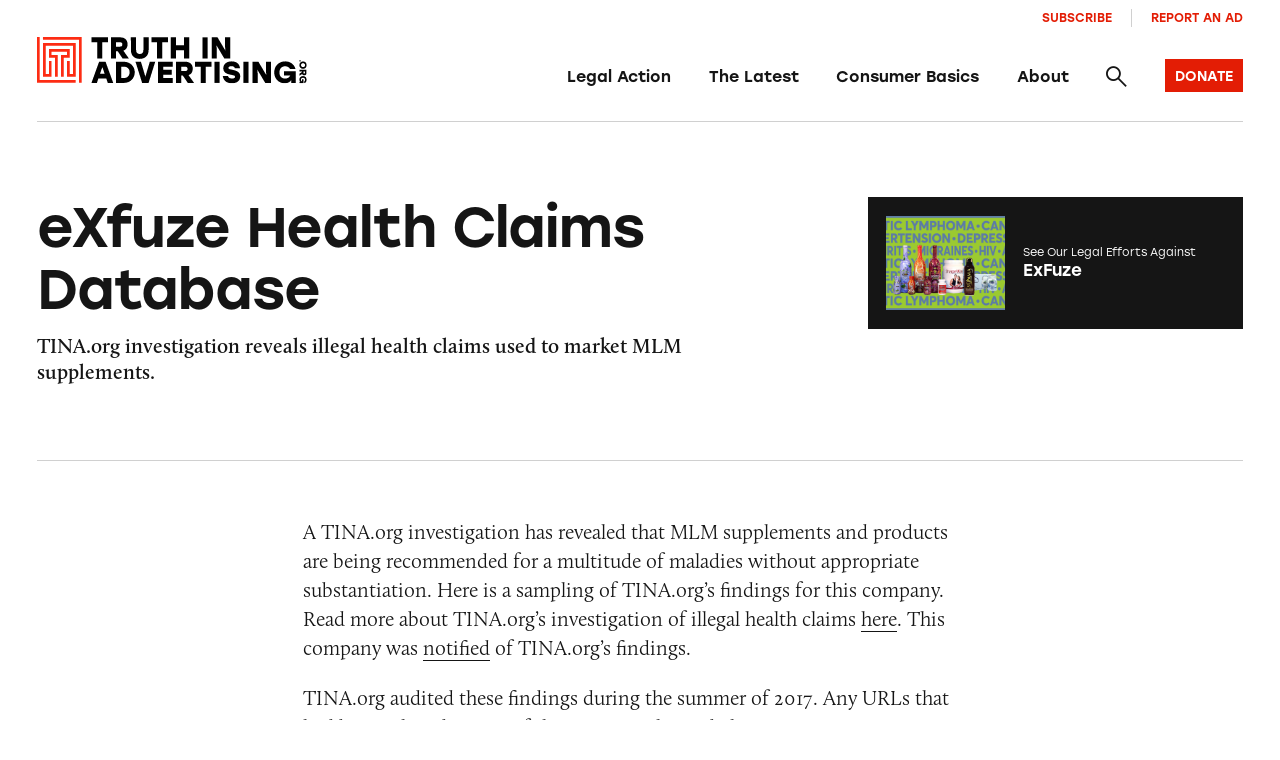

--- FILE ---
content_type: text/html; charset=UTF-8
request_url: https://truthinadvertising.org/evidence/exfuze-health-claims-database/
body_size: 12223
content:
<!DOCTYPE html>
<html lang="en">
	<head>
		<meta charset="utf-8" />
		<meta name="viewport" content="width=device-width, initial-scale=1.0, viewport-fit=cover" />
		<script>['js','m4n'].forEach(function(attr){document.documentElement.setAttribute(attr,'')})</script>
		<script src='https://www.google.com/recaptcha/enterprise.js?render=6Lfd6rYqAAAAAJVxraK8H2UoRn38H-_QD4HSX_uv'></script>
		<link rel="preload" href="https://truthinadvertising.org/wp-content/themes/tina/assets/fonts/icomoon/fonts/icomoon.woff?1633980947099" as="font" crossorigin />
		<meta name='robots' content='index, follow, max-image-preview:large, max-snippet:-1, max-video-preview:-1' />

	<!-- This site is optimized with the Yoast SEO plugin v26.5 - https://yoast.com/wordpress/plugins/seo/ -->
	<title>eXfuze Health Claims Database - Truth in Advertising</title>
	<link rel="canonical" href="https://truthinadvertising.org/evidence/exfuze-health-claims-database/" />
	<meta property="og:locale" content="en_US" />
	<meta property="og:type" content="article" />
	<meta property="og:title" content="eXfuze Health Claims Database - Truth in Advertising" />
	<meta property="og:description" content="TINA.org investigation reveals illegal health claims used to market MLM supplements." />
	<meta property="og:url" content="https://truthinadvertising.org/evidence/exfuze-health-claims-database/" />
	<meta property="og:site_name" content="Truth in Advertising" />
	<meta property="article:publisher" content="https://www.facebook.com/truthinad/" />
	<meta property="article:modified_time" content="2024-05-20T17:22:34+00:00" />
	<meta property="og:image" content="https://truthinadvertising.org/wp-content/uploads/2016/11/Exfuze-Health-Claims-Wallpaper-Featured-Img.png" />
	<meta property="og:image:width" content="730" />
	<meta property="og:image:height" content="383" />
	<meta property="og:image:type" content="image/png" />
	<meta name="twitter:card" content="summary_large_image" />
	<meta name="twitter:site" content="@truthinad" />
	<script type="application/ld+json" class="yoast-schema-graph">{"@context":"https://schema.org","@graph":[{"@type":"WebPage","@id":"https://truthinadvertising.org/evidence/exfuze-health-claims-database/","url":"https://truthinadvertising.org/evidence/exfuze-health-claims-database/","name":"eXfuze Health Claims Database - Truth in Advertising","isPartOf":{"@id":"https://truthinadvertising.org/#website"},"primaryImageOfPage":{"@id":"https://truthinadvertising.org/evidence/exfuze-health-claims-database/#primaryimage"},"image":{"@id":"https://truthinadvertising.org/evidence/exfuze-health-claims-database/#primaryimage"},"thumbnailUrl":"https://truthinadvertising.org/wp-content/uploads/2016/11/Exfuze-Health-Claims-Wallpaper-Featured-Img.png","datePublished":"2016-11-01T16:51:55+00:00","dateModified":"2024-05-20T17:22:34+00:00","breadcrumb":{"@id":"https://truthinadvertising.org/evidence/exfuze-health-claims-database/#breadcrumb"},"inLanguage":"en-US","potentialAction":[{"@type":"ReadAction","target":["https://truthinadvertising.org/evidence/exfuze-health-claims-database/"]}]},{"@type":"ImageObject","inLanguage":"en-US","@id":"https://truthinadvertising.org/evidence/exfuze-health-claims-database/#primaryimage","url":"https://truthinadvertising.org/wp-content/uploads/2016/11/Exfuze-Health-Claims-Wallpaper-Featured-Img.png","contentUrl":"https://truthinadvertising.org/wp-content/uploads/2016/11/Exfuze-Health-Claims-Wallpaper-Featured-Img.png","width":730,"height":383,"caption":"eXfuze"},{"@type":"BreadcrumbList","@id":"https://truthinadvertising.org/evidence/exfuze-health-claims-database/#breadcrumb","itemListElement":[{"@type":"ListItem","position":1,"name":"Home","item":"https://truthinadvertising.org/"},{"@type":"ListItem","position":2,"name":"eXfuze Health Claims Database"}]},{"@type":"WebSite","@id":"https://truthinadvertising.org/#website","url":"https://truthinadvertising.org/","name":"Truth in Advertising","description":"Keeping Ads Honest","publisher":{"@id":"https://truthinadvertising.org/#organization"},"alternateName":"TINA.org","potentialAction":[{"@type":"SearchAction","target":{"@type":"EntryPoint","urlTemplate":"https://truthinadvertising.org/?s={search_term_string}"},"query-input":{"@type":"PropertyValueSpecification","valueRequired":true,"valueName":"search_term_string"}}],"inLanguage":"en-US"},{"@type":"Organization","@id":"https://truthinadvertising.org/#organization","name":"Truth in Advertising","alternateName":"TINA.org","url":"https://truthinadvertising.org/","logo":{"@type":"ImageObject","inLanguage":"en-US","@id":"https://truthinadvertising.org/#/schema/logo/image/","url":"https://truthinadvertising.org/wp-content/uploads/2022/02/TINA-SocialShare.png","contentUrl":"https://truthinadvertising.org/wp-content/uploads/2022/02/TINA-SocialShare.png","width":1200,"height":630,"caption":"Truth in Advertising"},"image":{"@id":"https://truthinadvertising.org/#/schema/logo/image/"},"sameAs":["https://www.facebook.com/truthinad/","https://x.com/truthinad","https://www.youtube.com/c/TruthInAdvertisingOrg","https://www.instagram.com/truthinadvertising/?hl=en","https://www.tiktok.com/@truthinadvertising"]}]}</script>
	<!-- / Yoast SEO plugin. -->


<link rel='dns-prefetch' href='//stats.wp.com' />
<link rel='dns-prefetch' href='//use.typekit.net' />
<link rel="alternate" type="application/rss+xml" title="Truth in Advertising &raquo; Feed" href="https://truthinadvertising.org/feed/" />
<link rel="alternate" type="application/rss+xml" title="Truth in Advertising &raquo; Comments Feed" href="https://truthinadvertising.org/comments/feed/" />
<style id='wp-img-auto-sizes-contain-inline-css'>
img:is([sizes=auto i],[sizes^="auto," i]){contain-intrinsic-size:3000px 1500px}
/*# sourceURL=wp-img-auto-sizes-contain-inline-css */
</style>
<style id='classic-theme-styles-inline-css'>
/*! This file is auto-generated */
.wp-block-button__link{color:#fff;background-color:#32373c;border-radius:9999px;box-shadow:none;text-decoration:none;padding:calc(.667em + 2px) calc(1.333em + 2px);font-size:1.125em}.wp-block-file__button{background:#32373c;color:#fff;text-decoration:none}
/*# sourceURL=/wp-includes/css/classic-themes.min.css */
</style>
<link rel='stylesheet' id='gs_style-css' href='https://truthinadvertising.org/wp-content/plugins/glossy/glossy.css?ver=6.9' media='all' />
<link rel='stylesheet' id='Tippy-css' href='https://truthinadvertising.org/wp-content/plugins/tippy/jquery.tippy.css?ver=6.9' media='all' />
<link rel='stylesheet' id='tm-app-css' href='https://truthinadvertising.org/wp-content/themes/tina/assets/styles/app.css?ver=v49' media='all' />
<link rel='stylesheet' id='tm-typekit-css' href='https://use.typekit.net/pjv0ixk.css?ver=v49' media='all' />
<script src="https://truthinadvertising.org/wp-includes/js/jquery/jquery.min.js?ver=3.7.1" id="jquery-core-js"></script>
<script src="https://truthinadvertising.org/wp-includes/js/jquery/jquery-migrate.min.js?ver=3.4.1" id="jquery-migrate-js"></script>
<script src="https://truthinadvertising.org/wp-content/plugins/tippy/jquery.tippy.js?ver=6.0.0" id="Tippy-js"></script>
<link rel="https://api.w.org/" href="https://truthinadvertising.org/wp-json/" /><link rel="alternate" title="JSON" type="application/json" href="https://truthinadvertising.org/wp-json/wp/v2/evidence/74917" /><!-- Stream WordPress user activity plugin v4.1.1 -->

            <script type="text/javascript">
                jQuery(document).ready(function() {
                    jQuery('.tippy').tippy({ position: "link", offsetx: 0, offsety: 10, closetext: "×", hidedelay: 700, showdelay: 100, calcpos: "parent", showspeed: 200, hidespeed: 200, showtitle: true, hoverpopup: true, draggable: true, dragheader: false, multitip: false, autoshow: false, showheader: false, showclose: true, htmlentities: false });
                });
            </script>
        	<style>img#wpstats{display:none}</style>
		<link rel="apple-touch-icon" sizes="180x180" href="https://truthinadvertising.org/wp-content/themes/tina/assets/images/favicon/apple-touch-icon.png"><link rel="icon" type="image/png" sizes="32x32" href="https://truthinadvertising.org/wp-content/themes/tina/assets/images/favicon/favicon-32x32.png"><link rel="icon" type="image/png" sizes="16x16" href="https://truthinadvertising.org/wp-content/themes/tina/assets/images/favicon/favicon-16x16.png"><link rel="shortcut icon" href="https://truthinadvertising.org/wp-content/themes/tina/assets/images/favicon/favicon.ico"><meta name="msapplication-TileColor" content="#ffffff"><meta name="msapplication-config" content="https://truthinadvertising.org/wp-content/themes/tina/assets/images/favicon/browserconfig.xml"><meta name="theme-color" content="#ffffff">
		
		<!-- Global site tag (gtag.js) - Google Analytics -->
		<script async src="https://www.googletagmanager.com/gtag/js?id=UA-33463319-1"></script>
		<script>
		window.dataLayer = window.dataLayer || [];
		function gtag(){dataLayer.push(arguments);}
		gtag('js', new Date());

		gtag('config', 'UA-33463319-1');
		</script>

	<style id='global-styles-inline-css'>
:root{--wp--preset--aspect-ratio--square: 1;--wp--preset--aspect-ratio--4-3: 4/3;--wp--preset--aspect-ratio--3-4: 3/4;--wp--preset--aspect-ratio--3-2: 3/2;--wp--preset--aspect-ratio--2-3: 2/3;--wp--preset--aspect-ratio--16-9: 16/9;--wp--preset--aspect-ratio--9-16: 9/16;--wp--preset--color--black: #000000;--wp--preset--color--cyan-bluish-gray: #abb8c3;--wp--preset--color--white: #ffffff;--wp--preset--color--pale-pink: #f78da7;--wp--preset--color--vivid-red: #cf2e2e;--wp--preset--color--luminous-vivid-orange: #ff6900;--wp--preset--color--luminous-vivid-amber: #fcb900;--wp--preset--color--light-green-cyan: #7bdcb5;--wp--preset--color--vivid-green-cyan: #00d084;--wp--preset--color--pale-cyan-blue: #8ed1fc;--wp--preset--color--vivid-cyan-blue: #0693e3;--wp--preset--color--vivid-purple: #9b51e0;--wp--preset--gradient--vivid-cyan-blue-to-vivid-purple: linear-gradient(135deg,rgb(6,147,227) 0%,rgb(155,81,224) 100%);--wp--preset--gradient--light-green-cyan-to-vivid-green-cyan: linear-gradient(135deg,rgb(122,220,180) 0%,rgb(0,208,130) 100%);--wp--preset--gradient--luminous-vivid-amber-to-luminous-vivid-orange: linear-gradient(135deg,rgb(252,185,0) 0%,rgb(255,105,0) 100%);--wp--preset--gradient--luminous-vivid-orange-to-vivid-red: linear-gradient(135deg,rgb(255,105,0) 0%,rgb(207,46,46) 100%);--wp--preset--gradient--very-light-gray-to-cyan-bluish-gray: linear-gradient(135deg,rgb(238,238,238) 0%,rgb(169,184,195) 100%);--wp--preset--gradient--cool-to-warm-spectrum: linear-gradient(135deg,rgb(74,234,220) 0%,rgb(151,120,209) 20%,rgb(207,42,186) 40%,rgb(238,44,130) 60%,rgb(251,105,98) 80%,rgb(254,248,76) 100%);--wp--preset--gradient--blush-light-purple: linear-gradient(135deg,rgb(255,206,236) 0%,rgb(152,150,240) 100%);--wp--preset--gradient--blush-bordeaux: linear-gradient(135deg,rgb(254,205,165) 0%,rgb(254,45,45) 50%,rgb(107,0,62) 100%);--wp--preset--gradient--luminous-dusk: linear-gradient(135deg,rgb(255,203,112) 0%,rgb(199,81,192) 50%,rgb(65,88,208) 100%);--wp--preset--gradient--pale-ocean: linear-gradient(135deg,rgb(255,245,203) 0%,rgb(182,227,212) 50%,rgb(51,167,181) 100%);--wp--preset--gradient--electric-grass: linear-gradient(135deg,rgb(202,248,128) 0%,rgb(113,206,126) 100%);--wp--preset--gradient--midnight: linear-gradient(135deg,rgb(2,3,129) 0%,rgb(40,116,252) 100%);--wp--preset--font-size--small: 13px;--wp--preset--font-size--medium: 20px;--wp--preset--font-size--large: 36px;--wp--preset--font-size--x-large: 42px;--wp--preset--spacing--20: 0.44rem;--wp--preset--spacing--30: 0.67rem;--wp--preset--spacing--40: 1rem;--wp--preset--spacing--50: 1.5rem;--wp--preset--spacing--60: 2.25rem;--wp--preset--spacing--70: 3.38rem;--wp--preset--spacing--80: 5.06rem;--wp--preset--shadow--natural: 6px 6px 9px rgba(0, 0, 0, 0.2);--wp--preset--shadow--deep: 12px 12px 50px rgba(0, 0, 0, 0.4);--wp--preset--shadow--sharp: 6px 6px 0px rgba(0, 0, 0, 0.2);--wp--preset--shadow--outlined: 6px 6px 0px -3px rgb(255, 255, 255), 6px 6px rgb(0, 0, 0);--wp--preset--shadow--crisp: 6px 6px 0px rgb(0, 0, 0);}:where(.is-layout-flex){gap: 0.5em;}:where(.is-layout-grid){gap: 0.5em;}body .is-layout-flex{display: flex;}.is-layout-flex{flex-wrap: wrap;align-items: center;}.is-layout-flex > :is(*, div){margin: 0;}body .is-layout-grid{display: grid;}.is-layout-grid > :is(*, div){margin: 0;}:where(.wp-block-columns.is-layout-flex){gap: 2em;}:where(.wp-block-columns.is-layout-grid){gap: 2em;}:where(.wp-block-post-template.is-layout-flex){gap: 1.25em;}:where(.wp-block-post-template.is-layout-grid){gap: 1.25em;}.has-black-color{color: var(--wp--preset--color--black) !important;}.has-cyan-bluish-gray-color{color: var(--wp--preset--color--cyan-bluish-gray) !important;}.has-white-color{color: var(--wp--preset--color--white) !important;}.has-pale-pink-color{color: var(--wp--preset--color--pale-pink) !important;}.has-vivid-red-color{color: var(--wp--preset--color--vivid-red) !important;}.has-luminous-vivid-orange-color{color: var(--wp--preset--color--luminous-vivid-orange) !important;}.has-luminous-vivid-amber-color{color: var(--wp--preset--color--luminous-vivid-amber) !important;}.has-light-green-cyan-color{color: var(--wp--preset--color--light-green-cyan) !important;}.has-vivid-green-cyan-color{color: var(--wp--preset--color--vivid-green-cyan) !important;}.has-pale-cyan-blue-color{color: var(--wp--preset--color--pale-cyan-blue) !important;}.has-vivid-cyan-blue-color{color: var(--wp--preset--color--vivid-cyan-blue) !important;}.has-vivid-purple-color{color: var(--wp--preset--color--vivid-purple) !important;}.has-black-background-color{background-color: var(--wp--preset--color--black) !important;}.has-cyan-bluish-gray-background-color{background-color: var(--wp--preset--color--cyan-bluish-gray) !important;}.has-white-background-color{background-color: var(--wp--preset--color--white) !important;}.has-pale-pink-background-color{background-color: var(--wp--preset--color--pale-pink) !important;}.has-vivid-red-background-color{background-color: var(--wp--preset--color--vivid-red) !important;}.has-luminous-vivid-orange-background-color{background-color: var(--wp--preset--color--luminous-vivid-orange) !important;}.has-luminous-vivid-amber-background-color{background-color: var(--wp--preset--color--luminous-vivid-amber) !important;}.has-light-green-cyan-background-color{background-color: var(--wp--preset--color--light-green-cyan) !important;}.has-vivid-green-cyan-background-color{background-color: var(--wp--preset--color--vivid-green-cyan) !important;}.has-pale-cyan-blue-background-color{background-color: var(--wp--preset--color--pale-cyan-blue) !important;}.has-vivid-cyan-blue-background-color{background-color: var(--wp--preset--color--vivid-cyan-blue) !important;}.has-vivid-purple-background-color{background-color: var(--wp--preset--color--vivid-purple) !important;}.has-black-border-color{border-color: var(--wp--preset--color--black) !important;}.has-cyan-bluish-gray-border-color{border-color: var(--wp--preset--color--cyan-bluish-gray) !important;}.has-white-border-color{border-color: var(--wp--preset--color--white) !important;}.has-pale-pink-border-color{border-color: var(--wp--preset--color--pale-pink) !important;}.has-vivid-red-border-color{border-color: var(--wp--preset--color--vivid-red) !important;}.has-luminous-vivid-orange-border-color{border-color: var(--wp--preset--color--luminous-vivid-orange) !important;}.has-luminous-vivid-amber-border-color{border-color: var(--wp--preset--color--luminous-vivid-amber) !important;}.has-light-green-cyan-border-color{border-color: var(--wp--preset--color--light-green-cyan) !important;}.has-vivid-green-cyan-border-color{border-color: var(--wp--preset--color--vivid-green-cyan) !important;}.has-pale-cyan-blue-border-color{border-color: var(--wp--preset--color--pale-cyan-blue) !important;}.has-vivid-cyan-blue-border-color{border-color: var(--wp--preset--color--vivid-cyan-blue) !important;}.has-vivid-purple-border-color{border-color: var(--wp--preset--color--vivid-purple) !important;}.has-vivid-cyan-blue-to-vivid-purple-gradient-background{background: var(--wp--preset--gradient--vivid-cyan-blue-to-vivid-purple) !important;}.has-light-green-cyan-to-vivid-green-cyan-gradient-background{background: var(--wp--preset--gradient--light-green-cyan-to-vivid-green-cyan) !important;}.has-luminous-vivid-amber-to-luminous-vivid-orange-gradient-background{background: var(--wp--preset--gradient--luminous-vivid-amber-to-luminous-vivid-orange) !important;}.has-luminous-vivid-orange-to-vivid-red-gradient-background{background: var(--wp--preset--gradient--luminous-vivid-orange-to-vivid-red) !important;}.has-very-light-gray-to-cyan-bluish-gray-gradient-background{background: var(--wp--preset--gradient--very-light-gray-to-cyan-bluish-gray) !important;}.has-cool-to-warm-spectrum-gradient-background{background: var(--wp--preset--gradient--cool-to-warm-spectrum) !important;}.has-blush-light-purple-gradient-background{background: var(--wp--preset--gradient--blush-light-purple) !important;}.has-blush-bordeaux-gradient-background{background: var(--wp--preset--gradient--blush-bordeaux) !important;}.has-luminous-dusk-gradient-background{background: var(--wp--preset--gradient--luminous-dusk) !important;}.has-pale-ocean-gradient-background{background: var(--wp--preset--gradient--pale-ocean) !important;}.has-electric-grass-gradient-background{background: var(--wp--preset--gradient--electric-grass) !important;}.has-midnight-gradient-background{background: var(--wp--preset--gradient--midnight) !important;}.has-small-font-size{font-size: var(--wp--preset--font-size--small) !important;}.has-medium-font-size{font-size: var(--wp--preset--font-size--medium) !important;}.has-large-font-size{font-size: var(--wp--preset--font-size--large) !important;}.has-x-large-font-size{font-size: var(--wp--preset--font-size--x-large) !important;}
/*# sourceURL=global-styles-inline-css */
</style>
</head>

<body class="wp-singular evidence-template-default single single-evidence postid-74917 wp-theme-tina">
<div class="root1">
	<header class="top1" id="top" x-data="unfolder()" reveal="1+/43">
		<div class="top1-wrap -restrain">
			
		<p class="logo1 -as:1">
			<a href="https://truthinadvertising.org" aria-label="Truth in Advertising" accesskey="h">
				<svg width="293px" height="51px" viewBox="0 0 293 51" version="1.1" xmlns="http://www.w3.org/2000/svg" xmlns:xlink="http://www.w3.org/1999/xlink"><title>Truth In Advertising - Logo</title><defs><polygon id="path-1" points="0 50.1269608 292.725356 50.1269608 292.725356 0 0 0"></polygon></defs><g id="Symbols" stroke="none" stroke-width="1" fill="none" fill-rule="evenodd"><g id="nav-/-main" transform="translate(-70.000000, -40.000000)"><g id="Group-10" transform="translate(70.000000, 10.000000)"><g id="logo-/-tina-/-full" transform="translate(0.000000, 30.129500)"><polygon id="Fill-1" fill="#000000" points="77.1203178 5.55691176 70.8697474 5.55691176 70.8697474 23.2132843 65.3059722 23.2132843 65.3059722 5.55691176 59.087664 5.55691176 59.087664 0.240245098 77.1203178 0.240245098"></polygon><g id="Group-32"><path d="M89.819774,5.55691176 L85.7938337,5.55691176 L85.7938337,10.3485784 L89.819774,10.3485784 C91.750622,10.3485784 92.666675,9.56083333 92.666675,7.98534314 C92.666675,6.3775 91.6851198,5.55691176 89.819774,5.55691176 L89.819774,5.55691176 Z M87.5291528,15.2382843 L85.7938337,15.2382843 L85.7938337,23.2132843 L80.2305474,23.2132843 L80.2305474,0.240245098 L90.4415559,0.240245098 C95.2852959,0.240245098 98.2954635,3.12848039 98.2954635,7.92014706 C98.2954635,11.5956373 96.5288598,13.7946569 93.7142211,14.7132843 L99.7360228,23.2132843 L92.9286837,23.2132843 L87.5291528,15.2382843 Z" id="Fill-2" fill="#000000"></path><path d="M121.17347,0.240343137 L121.140719,13.8271078 C121.140719,20.3584804 117.017015,23.6398529 111.518742,23.6398529 C106.020957,23.6398529 101.897253,20.3584804 101.897253,13.8271078 L101.864502,0.240343137 L107.526041,0.240343137 L107.526041,13.4991667 C107.526041,17.1089706 109.129867,18.3236765 111.518742,18.3236765 C113.908105,18.3236765 115.511931,17.1089706 115.511931,13.4991667 L115.511931,0.240343137 L121.17347,0.240343137 Z" id="Fill-4" fill="#000000"></path><polygon id="Fill-6" fill="#000000" points="142.15255 5.55691176 135.901979 5.55691176 135.901979 23.2132843 130.338204 23.2132843 130.338204 5.55691176 124.119896 5.55691176 124.119896 0.240245098 142.15255 0.240245098"></polygon><polygon id="Fill-8" fill="#000000" points="165.193676 0.240343137 165.193676 23.2133824 159.629901 23.2133824 159.629901 14.1555392 150.826701 14.1555392 150.826701 23.2133824 145.262926 23.2133824 145.262926 0.240343137 150.826701 0.240343137 150.826701 8.83887255 159.629901 8.83887255 159.629901 0.240343137"></polygon><mask id="mask-2" fill="white"><use xlink:href="#path-1"></use></mask><g id="Clip-11"></g><polygon id="Fill-10" fill="#000000" mask="url(#mask-2)" points="179.595261 23.2132353 185.159036 23.2132353 185.159036 0.240196078 179.595261 0.240196078"></polygon><polygon id="Fill-12" fill="#000000" mask="url(#mask-2)" points="209.606358 0.240343137 209.606358 23.2133824 203.289796 23.2133824 194.682614 8.74034314 195.141129 13.5976961 195.141129 23.2133824 189.577843 23.2133824 189.577843 0.240343137 195.893915 0.240343137 204.467858 14.7133824 204.042583 9.85651961 204.042583 0.240343137"></polygon><path d="M73.3567773,39.625049 L70.9024007,32.4706373 L68.4475352,39.625049 L73.3567773,39.625049 Z M75.1893721,44.9417157 L66.6149405,44.9417157 L64.9788523,49.700049 L59.0875662,49.700049 L67.4004779,26.7270098 L74.4038347,26.7270098 L82.7167463,49.700049 L76.8254602,49.700049 L75.1893721,44.9417157 Z" id="Fill-13" fill="#000000" mask="url(#mask-2)"></path><path d="M100.521511,38.2137745 C100.521511,34.5382843 98.0016324,32.0436765 94.3687053,32.0436765 L91.3903111,32.0436765 L91.3903111,44.3838725 L94.3687053,44.3838725 C98.0016324,44.3838725 100.521511,41.8564216 100.521511,38.2137745 M106.084798,38.2137745 C106.084798,44.7446569 101.04504,49.700049 94.3687053,49.700049 L85.8270247,49.700049 L85.8270247,26.7275 L94.3687053,26.7275 C101.04504,26.7275 106.084798,31.6828922 106.084798,38.2137745" id="Fill-14" fill="#000000" mask="url(#mask-2)"></path><polygon id="Fill-15" fill="#000000" mask="url(#mask-2)" points="128.307978 26.7272549 121.074875 49.7002941 114.072007 49.7002941 106.904406 26.7272549 112.795692 26.7272549 117.606192 42.9395098 122.417181 26.7272549"></polygon><polygon id="Fill-16" fill="#000000" mask="url(#mask-2)" points="136.982276 32.0438235 136.982276 35.4570588 146.276254 35.4570588 146.276254 40.7737255 136.982276 40.7737255 136.982276 44.3835294 147.192307 44.3835294 147.192307 49.7001961 131.418501 49.7001961 131.418501 26.7271569 147.192307 26.7271569 147.192307 32.0438235"></polygon><path d="M160.546199,32.0438235 L156.521236,32.0438235 L156.521236,36.8354902 L160.546199,36.8354902 C162.477047,36.8354902 163.3931,36.0477451 163.3931,34.4722549 C163.3931,32.8644118 162.411544,32.0438235 160.546199,32.0438235 L160.546199,32.0438235 Z M158.255577,41.7251961 L156.521236,41.7251961 L156.521236,49.7001961 L150.956972,49.7001961 L150.956972,26.7271569 L161.167981,26.7271569 C166.011721,26.7271569 169.021888,29.6153922 169.021888,34.4070588 C169.021888,38.082549 167.255284,40.2815686 164.440646,41.2001961 L170.462447,49.7001961 L163.655108,49.7001961 L158.255577,41.7251961 Z" id="Fill-17" fill="#000000" mask="url(#mask-2)"></path><polygon id="Fill-18" fill="#000000" mask="url(#mask-2)" points="189.478318 32.0438235 183.227748 32.0438235 183.227748 49.7001961 177.663973 49.7001961 177.663973 32.0438235 171.445665 32.0438235 171.445665 26.7271569 189.478318 26.7271569"></polygon><polygon id="Fill-19" fill="#000000" mask="url(#mask-2)" points="192.588646 49.7004902 198.152421 49.7004902 198.152421 26.727451 192.588646 26.727451"></polygon><path d="M220.537891,42.7427941 C220.537891,48.3545588 215.367128,50.1271078 211.701939,50.1271078 C204.698093,50.1271078 202.047699,46.0246569 201.589673,42.1192647 L207.218461,42.1192647 C207.741501,44.0226961 208.756296,44.9089706 211.669188,44.9089706 C213.927547,44.9089706 214.941364,44.1864216 214.941364,42.9722059 C214.941364,41.6271078 213.567285,41.5280882 209.73834,40.7079902 C206.007159,39.9202451 202.178215,38.5418137 202.178215,33.7834804 C202.178215,28.7290686 206.662181,26.3006373 211.014655,26.3006373 C217.494483,26.3006373 219.949349,29.9432843 220.341873,33.9143627 L214.713084,33.9143627 C214.385085,32.5687745 213.632787,31.5187745 211.014655,31.5187745 C208.527038,31.5187745 207.774741,32.5359314 207.774741,33.5207353 C207.774741,34.6035784 208.821798,34.734951 211.080157,35.2271078 C217.494483,36.6055392 220.537891,38.0496569 220.537891,42.7427941" id="Fill-20" fill="#000000" mask="url(#mask-2)"></path><polygon id="Fill-21" fill="#000000" mask="url(#mask-2)" points="223.975435 49.7004902 229.539211 49.7004902 229.539211 26.727451 223.975435 26.727451"></polygon><polygon id="Fill-22" fill="#000000" mask="url(#mask-2)" points="253.98663 26.7272549 253.98663 49.7002941 247.670069 49.7002941 239.062886 35.2272549 239.521402 40.0846078 239.521402 49.7002941 233.958115 49.7002941 233.958115 26.7272549 240.274188 26.7272549 248.848131 41.2002941 248.422855 36.3434314 248.422855 26.7272549"></polygon><path d="M280.692849,36.9995588 L280.692849,49.700049 L275.947362,49.700049 L275.947362,46.4838725 C274.932567,48.5186765 272.347186,50.1270098 268.747499,50.1270098 C262.431915,50.1270098 257.423931,45.1711275 257.423931,38.2794608 C257.423931,31.3873039 262.431915,26.3005392 269.303779,26.3005392 C274.932567,26.3005392 279.220028,29.7137745 280.463591,34.5382843 L274.507781,34.5382843 C273.591239,32.7005392 271.725404,31.6172059 269.303779,31.6172059 C265.507585,31.6172059 263.053208,34.3083824 263.053208,38.3451471 C263.053208,42.0206373 265.08231,44.9745588 269.173263,44.9745588 C271.693142,44.9745588 273.853248,43.8583824 274.769301,41.6598529 L267.961962,41.6598529 L267.961962,36.9995588 L280.692849,36.9995588 Z" id="Fill-23" fill="#000000" mask="url(#mask-2)"></path><path d="M285.477246,26.6071078 C285.026552,26.6071078 284.702463,26.2580882 284.702463,25.7904412 C284.702463,25.3227941 285.026552,24.9737745 285.477246,24.9737745 C285.92794,24.9737745 286.252029,25.3227941 286.252029,25.7904412 C286.252029,26.2580882 285.92794,26.6071078 285.477246,26.6071078" id="Fill-24" fill="#000000" mask="url(#mask-2)"></path><path d="M288.713885,28.2591176 C287.42095,28.2591176 286.492677,29.1679412 286.492677,30.4091176 C286.492677,31.6507843 287.42095,32.5586275 288.713885,32.5586275 C290.00682,32.5586275 290.935093,31.6507843 290.935093,30.4091176 C290.935093,29.1679412 290.00682,28.2591176 288.713885,28.2591176 M288.713885,34.465 C286.43744,34.465 284.702121,32.7037255 284.702121,30.4091176 C284.702121,28.115 286.43744,26.3537255 288.713885,26.3537255 C290.99033,26.3537255 292.725649,28.115 292.725649,30.4091176 C292.725649,32.7037255 290.99033,34.465 288.713885,34.465" id="Fill-25" fill="#000000" mask="url(#mask-2)"></path><path d="M290.791282,38.6531863 L290.791282,37.2904412 L289.178168,37.2904412 L289.178168,38.6531863 C289.178168,39.307598 289.44311,39.6178922 289.973482,39.6178922 C290.515097,39.6178922 290.791282,39.285049 290.791282,38.6531863 L290.791282,38.6531863 Z M287.531326,37.8781863 L287.531326,37.2904412 L284.845736,37.2904412 L284.845736,35.4066176 L292.581838,35.4066176 L292.581838,38.8639706 C292.581838,40.5046569 291.609082,41.5232843 289.995479,41.5232843 C288.757781,41.5232843 288.017215,40.9247549 287.70828,39.9727941 L284.845736,42.0115196 L284.845736,39.7061275 L287.531326,37.8781863 Z" id="Fill-26" fill="#000000" mask="url(#mask-2)"></path><path d="M289.122736,50.1135784 L284.84603,50.1135784 L284.84603,48.5062255 L285.928771,48.5062255 C285.243442,48.1630882 284.702316,47.287598 284.702316,46.0684804 C284.702316,43.9292647 286.370666,42.2336765 288.692083,42.2336765 C291.012523,42.2336765 292.725356,43.9292647 292.725356,46.2567157 C292.725356,48.1630882 291.576135,49.615049 289.951778,50.0351471 L289.951778,48.0189706 C290.570628,47.7086765 290.9348,47.0768137 290.9348,46.2567157 C290.9348,44.9714216 290.029012,44.140049 288.669598,44.140049 C287.4319,44.140049 286.437146,44.8273039 286.437146,46.212598 C286.437146,47.0660294 286.813051,47.7969118 287.553616,48.1072059 L287.553616,45.8023039 L289.122736,45.8023039 L289.122736,50.1135784 Z" id="Fill-27" fill="#000000" mask="url(#mask-2)"></path><g id="Group" mask="url(#mask-2)" fill="#FD2C13"><g transform="translate(0.000049, -0.000392)"><polygon id="Fill-28" points="6.47181145 0.000147058824 6.47181145 2.91926471 45.5810156 2.91926471 45.5810156 49.5844608 48.4919522 49.5844608 48.4919522 0.000147058824"></polygon><polygon id="Fill-29" points="2.91093667 46.6651961 2.91093667 0 0 0 0 49.5843137 41.9639262 49.5843137 41.9639262 46.6651961"></polygon><polygon id="Fill-30" points="6.48623171 6.51509804 6.47841055 6.51509804 6.48036584 43.0508824 15.848156 43.0508824 15.848156 25.8719608 12.9372193 25.8719608 12.9372193 40.1317647 9.38934722 40.1317647 9.38934722 9.43421569 39.0530384 9.43421569 39.0530384 40.1317647 35.4885464 40.1317647 35.4885464 25.8719608 32.5776097 25.8719608 32.5776097 43.0508824 32.6035173 43.0508824 41.9639751 43.0508824 41.9639751 42.9003922 41.9639751 6.51509804"></polygon><polygon id="Fill-31" points="35.4887419 22.375098 35.4887419 12.9535294 12.936926 12.9535294 12.936926 22.375098 19.5590015 22.375098 19.5590015 43.0510784 22.4704269 43.0510784 22.4650499 19.4559804 15.8478627 19.4559804 15.8478627 15.8731373 32.5778052 15.8731373 32.5778052 19.4559804 26.0935777 19.4559804 26.0935777 43.0510784 29.0050032 43.0510784 29.0050032 22.375098"></polygon></g></g></g></g></g></g></g></svg>
			</a>
		</p>
				<nav class="skips1">
				<ul>
					<li><a href="#nav" accesskey="n">Skip to navigation [n]</a></li>
					<li><a href="#content" accesskey="c">Skip to content [c]</a></li>
					<li><a href="#footer" accesskey="f">Skip to footer [f]</a></li>
				</ul>
			</nav>
			<ul class="togglers1">
				<li><a href="#" class="icon-search-bold" aria-label="Search" @click.prevent="$store.app.overlay = $store.app.overlay === 'search' ? false : 'search'"><span>Search</span></a></li>
				<li><a href="#" class="icon-menu-bold" aria-label="Menu" @click.prevent="$store.app.overlay = $store.app.overlay === 'nav' ? false : 'nav'"><span>Menu</span></a></li>
			</ul>
				   	 	<nav class="nav1" id="nav" :class="{'-open': $store.app.overlay == 'nav'}">
				<p class="nav1-close"><a href="#" class="icon-close-bold" @click.prevent="$store.app.overlay = false"><span>Close</span></a></p>
				<ul class="nav1-main">
											<li class="-main" x-spread="catcher">
							 
								<i class="icon-angle-down-bold" clickable @click="toggle($event)"></i>
														<a href="https://truthinadvertising.org/legal-action/">Legal Action</a>
															<ul heightwatch unfold>
																			<li><a href="https://truthinadvertising.org/legal-action/brands-industries/">Brands & Industries</a></li>
																			<li><a href="https://truthinadvertising.org/legal-action/actions/">Regulatory & Congressional Actions</a></li>
																			<li><a href="https://truthinadvertising.org/legal-action/class-action-tracker/">Class-Action Tracker</a></li>
																	</ul>
													</li>

											<li class="-main" x-spread="catcher">
							 
								<i class="icon-angle-down-bold" clickable @click="toggle($event)"></i>
														<a href="https://truthinadvertising.org/the-latest/">The Latest</a>
															<ul heightwatch unfold>
																			<li><a href="https://truthinadvertising.org/ad-alerts/">Ad Alerts</a></li>
																			<li><a href="https://truthinadvertising.org/consumer-news/">Consumer News</a></li>
																			<li><a href="https://truthinadvertising.org/blog/">Blog</a></li>
																	</ul>
													</li>

											<li class="-main" x-spread="catcher">
							 
								<i class="icon-angle-down-bold" clickable @click="toggle($event)"></i>
														<a href="https://truthinadvertising.org/consumer-basics/">Consumer Basics</a>
															<ul heightwatch unfold>
																			<li><a href="https://truthinadvertising.org/consumer-basics/how-to-be-a-smart-consumer/">How to Be a Smart Consumer</a></li>
																			<li><a href="https://truthinadvertising.org/consumer-basics/how-the-government-protects-you/">How the Government Protects You</a></li>
																	</ul>
													</li>

											<li class="-main" x-spread="catcher">
							 
								<i class="icon-angle-down-bold" clickable @click="toggle($event)"></i>
														<a href="https://truthinadvertising.org/about/">About</a>
															<ul heightwatch unfold>
																			<li><a href="https://truthinadvertising.org/team/">Team</a></li>
																			<li><a href="https://truthinadvertising.org/press/">Press</a></li>
																			<li><a href="https://truthinadvertising.org/careers/">Careers</a></li>
																			<li><a href="https://truthinadvertising.org/contact/">Contact</a></li>
																	</ul>
													</li>

										<li class="-search"><a href="#" class="icon-search-bold search-trigger" aria-label="Search" @click.prevent="$store.app.overlay = $store.app.overlay === 'search' ? false : 'search'" @click="openSearch = true; $nextTick(() => { setTimeout(() => { document.getElementById('headersearch').focus(); }, 300);});"><span>Search</span></a></li>
				</ul>
				<div class="socials2">
										<ul class="socials2-items">
						<li><a href="https://x.com/TruthinAd" class="icon-social-twitter" aria-label="Share on Twitter"><span>Twitter</span></a></li>						<li><a href="https://www.facebook.com/truthinad/" class="icon-social-facebook" aria-label="Share on Facebook"><span>Facebook</span></a></li>						<li><a href="https://www.instagram.com/truthinadvertising/?hl=en" class="icon-social-instagram" aria-label="Share on Instagram"><span>Instagram</span></a></li>						<li><a href="https://www.youtube.com/c/TruthInAdvertisingOrg" class="icon-social-youtube" aria-label="Share on YouTube"><span>YouTube</span></a></li>					</ul>
				</div>
								<ul class="nav1-side">
											<li><a href="https://truthinadvertising.org/subscribe/" class=" menu-item menu-item-type-post_type menu-item-object-page">Subscribe</a></li>
											<li><a href="https://truthinadvertising.org/report-an-ad/" class=" menu-item menu-item-type-post_type menu-item-object-page">Report an Ad</a></li>
									</ul>

													<p class="nav1-action desktop-hide"><a href="https://truthinadvertising.org/report-an-ad/" class="button1 -d1 -to-a1"><span>Report an Ad</span></a></p>
				
													<p class="nav1-action"><a href="https://donatenow.networkforgood.org/truthinadvertising" class="button1"><span>Donate</span></a></p>
							</nav>
		</div>
	</header>
	<div class="search1" id="search" x-data="transitions()" x-spread="transitions" x-cloak x-show="$store.app.overlay == 'search'">
		<p class="search1-close"><a href="#" class="icon-close-bold" @click.prevent="$store.app.overlay = false"><span>Close</span></a></p>
		<div class="search1-wrap -xw:5 -mx:a">
			<form action="https://truthinadvertising.org/search/" method="get">
				<p class="searchbox1">
					<label for="headersearch" invisible>Search</label>
					<input type="text" name="f-search" id="headersearch" placeholder="Search" />
					<button type="submit"><i class="icon-search-bold"><span>Search</span></i></button>
				</p>       	
			</form>
						<h4 class="-mt:1 -t:18">Popular Searches</h4>
			<ul class="list1 -c2 -t:11 -as:3">
									<li><a href="https://truthinadvertising.org/ad-alerts/">Ad Alerts</a></li>
									<li><a href="https://truthinadvertising.org/blog/">Blog</a></li>
									<li><a href="https://truthinadvertising.org/consumer-basics/">Consumer Basics</a></li>
									<li><a href="https://truthinadvertising.org/contact/">Contact</a></li>
									<li><a href="https://truthinadvertising.org/consumer-news/">Consumer News</a></li>
									<li><a href="https://truthinadvertising.org/legal-action/">Legal Action</a></li>
									<li><a href="https://truthinadvertising.org/press/">Press</a></li>
									<li><a href="https://truthinadvertising.org/privacy-policy/">Privacy Policy</a></li>
									<li><a href="https://truthinadvertising.org/report-an-ad/">Report an Ad</a></li>
									<li><a href="https://truthinadvertising.org/wall-of-shame/">Wall of Shame</a></li>
									<li><a href="https://truthinadvertising.org/articles/by-the-numbers-made-in-the-usa-class-action-lawsuits/">By the Numbers: Made in the USA Class-Action Lawsuits</a></li>
							</ul>
		</div>
	</div>
	<section class="content1" id="content" data-warning="Your browser is outdated, it will not render this page properly, please upgrade.">
		
<div class="header2 -restrain -xw:1 -pt:3 -mb:3">
	<div class="header1">
		<h1 class="header1-title -t:1" reveal="1+/87">eXfuze Health Claims Database</h1>
		<p class="header1-lead -t:10" reveal="1+/88">TINA.org investigation reveals illegal health claims used to market MLM supplements. </p>
	</div>
	 

	<article class="card2 -cs:i -cs:d1" reveal="1+/89">
		<a href="https://truthinadvertising.org/brands/exfuze/" class="card2-wrap" reveal="1/">
									<figure class="card2-image" >
									<span class="img1 -hs:2" style="--rl: 0.8" >
				<img class="lazyload" data-src="https://truthinadvertising.org/wp-content/uploads/2016/11/Exfuze-Health-Claims-Wallpaper-Featured-Img.png" alt=""  data-srcset="https://truthinadvertising.org/wp-content/uploads/2016/11/Exfuze-Health-Claims-Wallpaper-Featured-Img.png 730w, https://truthinadvertising.org/wp-content/uploads/2016/11/Exfuze-Health-Claims-Wallpaper-Featured-Img.png 730w, https://truthinadvertising.org/wp-content/uploads/2016/11/Exfuze-Health-Claims-Wallpaper-Featured-Img.png 730w, https://truthinadvertising.org/wp-content/uploads/2016/11/Exfuze-Health-Claims-Wallpaper-Featured-Img-500x262.png 500w" data-sizes="auto" />
				<i aria-hidden="true" class="loader1 "></i>
				<noscript><img src="https://truthinadvertising.org/wp-content/uploads/2016/11/Exfuze-Health-Claims-Wallpaper-Featured-Img.png" alt=""></noscript>
											</span>
																</figure>
							<h3 class="card2-title -t:6"><small class="-t:9">See Our Legal Efforts Against</small> <span class="-hs:1">ExFuze</span></h3>
		</a>
	</article>

</div>

<div class="body1 -contain -xw:5 -mb:3" reveal="1+/90">
	<hr class="-xw:1" />
	<!-- BYO -->
	
	
	<div class="wysiwyg">
		<p>A TINA.org investigation has revealed that MLM supplements and products are being recommended for a multitude of maladies without appropriate substantiation. Here is a sampling of TINA.org’s findings for this company. Read more about TINA.org’s investigation of illegal health claims <a href="https://truthinadvertising.org/articles/dsa-ignoring-illegal-health-claims/">here</a>. This company was <a href="https://truthinadvertising.org/wp-content/uploads/2016/11/DSA-Notification-Letters-plus-caption.pdf" target="_blank" rel="noopener">notified</a> of TINA.org&#8217;s findings.</p>
<p>TINA.org audited these findings during the summer of 2017. Any URLs that had been taken down as of that time are shown below in gray.</p>
<p><a href="https://truthinadvertising.org/wp-content/uploads/2016/11/ADHD-ex.pdf" target="_blank" rel="noopener">ADHD</a><br />
<a href="https://truthinadvertising.org/wp-content/uploads/2016/11/All-Kinds-of-Disease-ex.pdf" target="_blank" rel="noopener">“All Kinds of Disease”</a><br />
<a href="https://truthinadvertising.org/wp-content/uploads/2016/11/Anxiety-ex.pdf" target="_blank" rel="noopener">Anxiety</a><br />
<a href="https://truthinadvertising.org/wp-content/uploads/2016/11/Any-Disease-ex.pdf" target="_blank" rel="noopener">“Any Disease”</a><br />
<a href="https://truthinadvertising.org/wp-content/uploads/2016/11/Breast-Cancer-1-ex.pdf" target="_blank" rel="noopener">Breast Cancer 1</a><br />
<a href="https://truthinadvertising.org/wp-content/uploads/2016/11/Breast-Cancer-2-ex.mp4" target="_blank" rel="noopener">Breast Cancer 2</a><br />
<span style="color: #bebebe;"><a style="color: #bebebe;" href="https://truthinadvertising.org/wp-content/uploads/2016/11/Cancer-1-ex.pdf" target="_blank" rel="noopener">Cancer 1</a></span><br />
<a href="https://truthinadvertising.org/wp-content/uploads/2016/11/Cancer-2-ex.pdf" target="_blank" rel="noopener">Cancer 2</a><br />
<a href="https://truthinadvertising.org/wp-content/uploads/2016/11/Cancer-Alzheimers-Disease-Parkinsons-Prostate-Cancer-ex.pdf" target="_blank" rel="noopener">Cancer, Alzheimer’s, Parkinson’s, Prostate Cancer</a><br />
<a href="https://truthinadvertising.org/wp-content/uploads/2016/11/Cancer-Heart-Disease-Alzheimers-ex.pdf" target="_blank" rel="noopener">Cancer, Heart Disease, Alzheimer’s</a><br />
<a href="https://truthinadvertising.org/wp-content/uploads/2016/11/Cancer-Heart-Disease-Autoimmune-Disease-Alzheimers-ex.pdf" target="_blank" rel="noopener">Cancer, Heart Disease, Autoimmune Disease, Alzheimer’s</a><br />
<a href="https://truthinadvertising.org/wp-content/uploads/2016/11/Cancer-HIV-Leukemia-and-more-ex.pdf" target="_blank" rel="noopener">Cancer, HIV, Leukemia, and more</a><br />
<a href="https://truthinadvertising.org/wp-content/uploads/2016/11/Cerebral-palsy-Seizures-ex.pdf" target="_blank" rel="noopener">Cerebral Palsy, Seizures</a><br />
<a href="https://truthinadvertising.org/wp-content/uploads/2016/11/Cystic-Lymphoma-ex.pdf" target="_blank" rel="noopener">Cystic Lymphoma</a><br />
<a href="https://truthinadvertising.org/wp-content/uploads/2016/11/Depression-Arthritis-ex.pdf" target="_blank" rel="noopener">Depression, Arthritis</a><br />
<a href="https://truthinadvertising.org/wp-content/uploads/2016/11/Diabetes-1-ex.pdf" target="_blank" rel="noopener">Diabetes</a><br />
<a href="https://truthinadvertising.org/wp-content/uploads/2016/11/Heart-Disease-Cancer-ex.pdf" target="_blank" rel="noopener">Heart Disease, Cancer</a><br />
<a href="https://truthinadvertising.org/wp-content/uploads/2016/11/HIV-Leukemia-Cancer-ex.pdf" target="_blank" rel="noopener">HIV, Leukemia, Cancer</a><br />
<a href="https://truthinadvertising.org/wp-content/uploads/2016/11/Intestinal-Cancer-ex.pdf" target="_blank" rel="noopener">Intestinal Cancer</a><br />
<a href="https://truthinadvertising.org/wp-content/uploads/2016/11/Neuropathy-ex.mp4" target="_blank" rel="noopener">Neuropathy</a><br />
<span style="color: #bebebe;"><a style="color: #bebebe;" href="https://truthinadvertising.org/wp-content/uploads/2016/11/Various-Diseases-1-ex.pdf" target="_blank" rel="noopener">Various Diseases 1</a></span><br />
<a href="https://truthinadvertising.org/wp-content/uploads/2016/11/Various-Diseases-2-ex.pdf" target="_blank" rel="noopener">Various Diseases 2</a><br />
<a href="https://truthinadvertising.org/wp-content/uploads/2016/11/Various-Diseases-3-ex.pdf" target="_blank" rel="noopener">Various Diseases 3</a></p>
	</div>
</div>


	</section>
	<footer class="footer1 -cs:d1 -cs:i" id="footer">
		<div class="footer1-wrap -restrain" reveal="1/">
			<p class="footer1-logo"><a href="https://truthinadvertising.org" class="-as:1" aria-label="TINA.org"><i class="icon-logo-short"><span>TINA.org</span></i></a></p>
						<form action="https://list.robly.com/subscribe/post" reveal="1/" method="post" id="robly_embedded_subscribe_form" name="robly_embedded_subscribe_form" class="validate signup1" novalidate="">
				<input type="hidden" name="a" value="646548c95f1dc49cf3f6fbee0a36afa4" />
				<input type="hidden" name="c_url" value="https://truthinadvertising.org/subscribed" />
				<input type="hidden" name="sub_lists[]" value="428277" />

				<p class="signup1-title -t:2 -x1"><label for="f820851">Stay informed about deceptive ads.</label></p>
				<p class="fieldbox1 robly_field_group">
					<label invisible>Email Address:<span class="asterisk">*</span></label>
					<input type="email" name="EMAIL" placeholder="Email Address" id="DATA0" class="required" autocapitalize="off" autocorrect="off" value="">
					<input type="submit" value="Subscribe" name="subscribe" class="button button1 g-recaptcha" data-sitekey="6Lfd6rYqAAAAAJVxraK8H2UoRn38H-_QD4HSX_uv" data-callback="robly_recaptcha_callback"/>
				</p>
			</form>


			
			<nav class="footer1-nav -c:d2t -as:3 -t:12">
									<ul>
						 
															<li class='-main' >
									<a href="https://truthinadvertising.org/legal-action/">Legal Action</a>
									 
										<ul>
																							<li><a href="https://truthinadvertising.org/legal-action/actions/">Regulatory and Congressional Actions</a></li>
																							<li><a href="https://truthinadvertising.org/legal-action/brands-industries/">Brands and Industries</a></li>
																							<li><a href="https://truthinadvertising.org/legal-action/class-action-tracker/">Class-Action Tracker</a></li>
																					</ul>
																	</li>
															<li class='-main' >
									<a href="https://truthinadvertising.org/the-latest/">The Latest</a>
									 
										<ul>
																							<li><a href="https://truthinadvertising.org/ad-alerts/">Ad Alerts</a></li>
																							<li><a href="https://truthinadvertising.org/consumer-news/">Consumer News</a></li>
																							<li><a href="https://truthinadvertising.org/blog/">Blog</a></li>
																					</ul>
																	</li>
															<li class='-main' >
									<a href="https://truthinadvertising.org/consumer-basics/">Consumer Basics</a>
									 
										<ul>
																							<li><a href="https://truthinadvertising.org/consumer-basics/how-to-be-a-smart-consumer/">How to Be a Smart Consumer</a></li>
																							<li><a href="https://truthinadvertising.org/consumer-basics/how-the-government-protects-you/">How the Government Protects You</a></li>
																					</ul>
																	</li>
															<li class='-main' >
									<a href="https://truthinadvertising.org/about/">About</a>
									 
										<ul>
																							<li><a href="https://truthinadvertising.org/team/">Team</a></li>
																							<li><a href="https://truthinadvertising.org/press/">Press</a></li>
																							<li><a href="https://truthinadvertising.org/contact/">Contact</a></li>
																							<li><a href="https://truthinadvertising.org/careers/">Careers</a></li>
																					</ul>
																	</li>
																		
					</ul>

									<ul>
						 
															<li  >
									<a href="https://truthinadvertising.org/glossary/">Glossary</a>
																	</li>
															<li  >
									<a href="https://truthinadvertising.org/faq/">FAQ</a>
																	</li>
															<li  >
									<a href="https://truthinadvertising.org/for-educators/">For Educators</a>
																	</li>
															<li  >
									<a href="https://truthinadvertising.org/wall-of-shame/">Wall of Shame</a>
																	</li>
																		
					</ul>

									<ul>
						 
															<li class='-main' >
									<a href="https://truthinadvertising.org/report-an-ad/">Report an Ad</a>
																	</li>
															<li class='-main' >
									<a href="https://donatenow.networkforgood.org/truthinadvertising">Donate</a>
																	</li>
																		
					</ul>

				
			</nav>
			<div class="footer1-bottom">
								<p class="footer1-tagline -t:6">Keeping ads honest</p>
				<div class="socials1">
										<ul class="socials1-items" flex>
						<li><a href="https://x.com/TruthinAd" class="icon-social-twitter" aria-label="Share on Twitter"><span>Twitter</span></a></li>						<li><a href="https://www.facebook.com/truthinad/" class="icon-social-facebook" aria-label="Share on Facebook"><span>Facebook</span></a></li>						<li><a href="https://www.instagram.com/truthinadvertising/?hl=en" class="icon-social-instagram" aria-label="Share on Instagram"><span>Instagram</span></a></li>						<li><a href="https://www.youtube.com/c/TruthInAdvertisingOrg" class="icon-social-youtube" aria-label="Share on YouTube"><span>YouTube</span></a></li>						<li><a href="https://www.tiktok.com/@truthinadvertising" class="icon-social-tiktok" aria-label="TikTok"><span>TikTok</span></a></li>					</ul>
				</div>
				<p class="footer1-copys -t:12 -c:d2t -as:3">
					© 2026 Truth in Advertising											<br/> <a href="https://truthinadvertising.org/policies/">Policies</a>
											<br/> <a href="https://truthinadvertising.org/contact/">Contact</a>
									</p>
				<p class="-t:23 -c:i2 gcaptcha">This site is protected by reCAPTCHA and the Google <a href="https://policies.google.com/privacy">Privacy Policy</a> and <a href="https://policies.google.com/terms">Terms of Service</a> apply.</p>

			</div>
		</div>
	</footer>
	<div class="overlay1" x-data="transitions()" x-spread="transitions" x-show="$store.app.background" x-cloak @click="$store.app.overlay = false" clickable></div>
</div>

<script>
	document.documentElement.style.setProperty('--vw', document.documentElement.clientWidth * 0.01 + 'px');
	document.documentElement.style.setProperty('--vh', window.innerHeight * 0.01 + 'px');
</script>

<script type="speculationrules">
{"prefetch":[{"source":"document","where":{"and":[{"href_matches":"/*"},{"not":{"href_matches":["/wp-*.php","/wp-admin/*","/wp-content/uploads/*","/wp-content/*","/wp-content/plugins/*","/wp-content/themes/tina/*","/*\\?(.+)"]}},{"not":{"selector_matches":"a[rel~=\"nofollow\"]"}},{"not":{"selector_matches":".no-prefetch, .no-prefetch a"}}]},"eagerness":"conservative"}]}
</script>
<script src="https://truthinadvertising.org/wp-includes/js/jquery/ui/core.min.js?ver=1.13.3" id="jquery-ui-core-js"></script>
<script src="https://truthinadvertising.org/wp-includes/js/jquery/ui/mouse.min.js?ver=1.13.3" id="jquery-ui-mouse-js"></script>
<script src="https://truthinadvertising.org/wp-includes/js/jquery/ui/draggable.min.js?ver=1.13.3" id="jquery-ui-draggable-js"></script>
<script src="https://truthinadvertising.org/wp-content/themes/tina/assets/scripts/libs.js?ver=v49" id="tm-extras-js"></script>
<script src="https://truthinadvertising.org/wp-content/themes/tina/assets/scripts/app.js?ver=v49" id="tm-scripts-js"></script>
<script src="https://truthinadvertising.org/wp-content/themes/tina/assets/scripts/lottie.js?ver=v49" id="tm-lottie-js"></script>
<script id="jetpack-stats-js-before">
_stq = window._stq || [];
_stq.push([ "view", JSON.parse("{\"v\":\"ext\",\"blog\":\"201363932\",\"post\":\"74917\",\"tz\":\"-5\",\"srv\":\"truthinadvertising.org\",\"j\":\"1:15.3.1\"}") ]);
_stq.push([ "clickTrackerInit", "201363932", "74917" ]);
//# sourceURL=jetpack-stats-js-before
</script>
<script src="https://stats.wp.com/e-202604.js" id="jetpack-stats-js" defer data-wp-strategy="defer"></script>

<script>(function(){function c(){var b=a.contentDocument||a.contentWindow.document;if(b){var d=b.createElement('script');d.innerHTML="window.__CF$cv$params={r:'9c051a18eda11709',t:'MTc2ODgxMjgwOS4wMDAwMDA='};var a=document.createElement('script');a.nonce='';a.src='/cdn-cgi/challenge-platform/scripts/jsd/main.js';document.getElementsByTagName('head')[0].appendChild(a);";b.getElementsByTagName('head')[0].appendChild(d)}}if(document.body){var a=document.createElement('iframe');a.height=1;a.width=1;a.style.position='absolute';a.style.top=0;a.style.left=0;a.style.border='none';a.style.visibility='hidden';document.body.appendChild(a);if('loading'!==document.readyState)c();else if(window.addEventListener)document.addEventListener('DOMContentLoaded',c);else{var e=document.onreadystatechange||function(){};document.onreadystatechange=function(b){e(b);'loading'!==document.readyState&&(document.onreadystatechange=e,c())}}}})();</script></body>
</html>



--- FILE ---
content_type: text/html; charset=utf-8
request_url: https://www.google.com/recaptcha/enterprise/anchor?ar=1&k=6Lfd6rYqAAAAAJVxraK8H2UoRn38H-_QD4HSX_uv&co=aHR0cHM6Ly90cnV0aGluYWR2ZXJ0aXNpbmcub3JnOjQ0Mw..&hl=en&v=PoyoqOPhxBO7pBk68S4YbpHZ&size=invisible&anchor-ms=20000&execute-ms=30000&cb=sc08ebow1v6u
body_size: 48799
content:
<!DOCTYPE HTML><html dir="ltr" lang="en"><head><meta http-equiv="Content-Type" content="text/html; charset=UTF-8">
<meta http-equiv="X-UA-Compatible" content="IE=edge">
<title>reCAPTCHA</title>
<style type="text/css">
/* cyrillic-ext */
@font-face {
  font-family: 'Roboto';
  font-style: normal;
  font-weight: 400;
  font-stretch: 100%;
  src: url(//fonts.gstatic.com/s/roboto/v48/KFO7CnqEu92Fr1ME7kSn66aGLdTylUAMa3GUBHMdazTgWw.woff2) format('woff2');
  unicode-range: U+0460-052F, U+1C80-1C8A, U+20B4, U+2DE0-2DFF, U+A640-A69F, U+FE2E-FE2F;
}
/* cyrillic */
@font-face {
  font-family: 'Roboto';
  font-style: normal;
  font-weight: 400;
  font-stretch: 100%;
  src: url(//fonts.gstatic.com/s/roboto/v48/KFO7CnqEu92Fr1ME7kSn66aGLdTylUAMa3iUBHMdazTgWw.woff2) format('woff2');
  unicode-range: U+0301, U+0400-045F, U+0490-0491, U+04B0-04B1, U+2116;
}
/* greek-ext */
@font-face {
  font-family: 'Roboto';
  font-style: normal;
  font-weight: 400;
  font-stretch: 100%;
  src: url(//fonts.gstatic.com/s/roboto/v48/KFO7CnqEu92Fr1ME7kSn66aGLdTylUAMa3CUBHMdazTgWw.woff2) format('woff2');
  unicode-range: U+1F00-1FFF;
}
/* greek */
@font-face {
  font-family: 'Roboto';
  font-style: normal;
  font-weight: 400;
  font-stretch: 100%;
  src: url(//fonts.gstatic.com/s/roboto/v48/KFO7CnqEu92Fr1ME7kSn66aGLdTylUAMa3-UBHMdazTgWw.woff2) format('woff2');
  unicode-range: U+0370-0377, U+037A-037F, U+0384-038A, U+038C, U+038E-03A1, U+03A3-03FF;
}
/* math */
@font-face {
  font-family: 'Roboto';
  font-style: normal;
  font-weight: 400;
  font-stretch: 100%;
  src: url(//fonts.gstatic.com/s/roboto/v48/KFO7CnqEu92Fr1ME7kSn66aGLdTylUAMawCUBHMdazTgWw.woff2) format('woff2');
  unicode-range: U+0302-0303, U+0305, U+0307-0308, U+0310, U+0312, U+0315, U+031A, U+0326-0327, U+032C, U+032F-0330, U+0332-0333, U+0338, U+033A, U+0346, U+034D, U+0391-03A1, U+03A3-03A9, U+03B1-03C9, U+03D1, U+03D5-03D6, U+03F0-03F1, U+03F4-03F5, U+2016-2017, U+2034-2038, U+203C, U+2040, U+2043, U+2047, U+2050, U+2057, U+205F, U+2070-2071, U+2074-208E, U+2090-209C, U+20D0-20DC, U+20E1, U+20E5-20EF, U+2100-2112, U+2114-2115, U+2117-2121, U+2123-214F, U+2190, U+2192, U+2194-21AE, U+21B0-21E5, U+21F1-21F2, U+21F4-2211, U+2213-2214, U+2216-22FF, U+2308-230B, U+2310, U+2319, U+231C-2321, U+2336-237A, U+237C, U+2395, U+239B-23B7, U+23D0, U+23DC-23E1, U+2474-2475, U+25AF, U+25B3, U+25B7, U+25BD, U+25C1, U+25CA, U+25CC, U+25FB, U+266D-266F, U+27C0-27FF, U+2900-2AFF, U+2B0E-2B11, U+2B30-2B4C, U+2BFE, U+3030, U+FF5B, U+FF5D, U+1D400-1D7FF, U+1EE00-1EEFF;
}
/* symbols */
@font-face {
  font-family: 'Roboto';
  font-style: normal;
  font-weight: 400;
  font-stretch: 100%;
  src: url(//fonts.gstatic.com/s/roboto/v48/KFO7CnqEu92Fr1ME7kSn66aGLdTylUAMaxKUBHMdazTgWw.woff2) format('woff2');
  unicode-range: U+0001-000C, U+000E-001F, U+007F-009F, U+20DD-20E0, U+20E2-20E4, U+2150-218F, U+2190, U+2192, U+2194-2199, U+21AF, U+21E6-21F0, U+21F3, U+2218-2219, U+2299, U+22C4-22C6, U+2300-243F, U+2440-244A, U+2460-24FF, U+25A0-27BF, U+2800-28FF, U+2921-2922, U+2981, U+29BF, U+29EB, U+2B00-2BFF, U+4DC0-4DFF, U+FFF9-FFFB, U+10140-1018E, U+10190-1019C, U+101A0, U+101D0-101FD, U+102E0-102FB, U+10E60-10E7E, U+1D2C0-1D2D3, U+1D2E0-1D37F, U+1F000-1F0FF, U+1F100-1F1AD, U+1F1E6-1F1FF, U+1F30D-1F30F, U+1F315, U+1F31C, U+1F31E, U+1F320-1F32C, U+1F336, U+1F378, U+1F37D, U+1F382, U+1F393-1F39F, U+1F3A7-1F3A8, U+1F3AC-1F3AF, U+1F3C2, U+1F3C4-1F3C6, U+1F3CA-1F3CE, U+1F3D4-1F3E0, U+1F3ED, U+1F3F1-1F3F3, U+1F3F5-1F3F7, U+1F408, U+1F415, U+1F41F, U+1F426, U+1F43F, U+1F441-1F442, U+1F444, U+1F446-1F449, U+1F44C-1F44E, U+1F453, U+1F46A, U+1F47D, U+1F4A3, U+1F4B0, U+1F4B3, U+1F4B9, U+1F4BB, U+1F4BF, U+1F4C8-1F4CB, U+1F4D6, U+1F4DA, U+1F4DF, U+1F4E3-1F4E6, U+1F4EA-1F4ED, U+1F4F7, U+1F4F9-1F4FB, U+1F4FD-1F4FE, U+1F503, U+1F507-1F50B, U+1F50D, U+1F512-1F513, U+1F53E-1F54A, U+1F54F-1F5FA, U+1F610, U+1F650-1F67F, U+1F687, U+1F68D, U+1F691, U+1F694, U+1F698, U+1F6AD, U+1F6B2, U+1F6B9-1F6BA, U+1F6BC, U+1F6C6-1F6CF, U+1F6D3-1F6D7, U+1F6E0-1F6EA, U+1F6F0-1F6F3, U+1F6F7-1F6FC, U+1F700-1F7FF, U+1F800-1F80B, U+1F810-1F847, U+1F850-1F859, U+1F860-1F887, U+1F890-1F8AD, U+1F8B0-1F8BB, U+1F8C0-1F8C1, U+1F900-1F90B, U+1F93B, U+1F946, U+1F984, U+1F996, U+1F9E9, U+1FA00-1FA6F, U+1FA70-1FA7C, U+1FA80-1FA89, U+1FA8F-1FAC6, U+1FACE-1FADC, U+1FADF-1FAE9, U+1FAF0-1FAF8, U+1FB00-1FBFF;
}
/* vietnamese */
@font-face {
  font-family: 'Roboto';
  font-style: normal;
  font-weight: 400;
  font-stretch: 100%;
  src: url(//fonts.gstatic.com/s/roboto/v48/KFO7CnqEu92Fr1ME7kSn66aGLdTylUAMa3OUBHMdazTgWw.woff2) format('woff2');
  unicode-range: U+0102-0103, U+0110-0111, U+0128-0129, U+0168-0169, U+01A0-01A1, U+01AF-01B0, U+0300-0301, U+0303-0304, U+0308-0309, U+0323, U+0329, U+1EA0-1EF9, U+20AB;
}
/* latin-ext */
@font-face {
  font-family: 'Roboto';
  font-style: normal;
  font-weight: 400;
  font-stretch: 100%;
  src: url(//fonts.gstatic.com/s/roboto/v48/KFO7CnqEu92Fr1ME7kSn66aGLdTylUAMa3KUBHMdazTgWw.woff2) format('woff2');
  unicode-range: U+0100-02BA, U+02BD-02C5, U+02C7-02CC, U+02CE-02D7, U+02DD-02FF, U+0304, U+0308, U+0329, U+1D00-1DBF, U+1E00-1E9F, U+1EF2-1EFF, U+2020, U+20A0-20AB, U+20AD-20C0, U+2113, U+2C60-2C7F, U+A720-A7FF;
}
/* latin */
@font-face {
  font-family: 'Roboto';
  font-style: normal;
  font-weight: 400;
  font-stretch: 100%;
  src: url(//fonts.gstatic.com/s/roboto/v48/KFO7CnqEu92Fr1ME7kSn66aGLdTylUAMa3yUBHMdazQ.woff2) format('woff2');
  unicode-range: U+0000-00FF, U+0131, U+0152-0153, U+02BB-02BC, U+02C6, U+02DA, U+02DC, U+0304, U+0308, U+0329, U+2000-206F, U+20AC, U+2122, U+2191, U+2193, U+2212, U+2215, U+FEFF, U+FFFD;
}
/* cyrillic-ext */
@font-face {
  font-family: 'Roboto';
  font-style: normal;
  font-weight: 500;
  font-stretch: 100%;
  src: url(//fonts.gstatic.com/s/roboto/v48/KFO7CnqEu92Fr1ME7kSn66aGLdTylUAMa3GUBHMdazTgWw.woff2) format('woff2');
  unicode-range: U+0460-052F, U+1C80-1C8A, U+20B4, U+2DE0-2DFF, U+A640-A69F, U+FE2E-FE2F;
}
/* cyrillic */
@font-face {
  font-family: 'Roboto';
  font-style: normal;
  font-weight: 500;
  font-stretch: 100%;
  src: url(//fonts.gstatic.com/s/roboto/v48/KFO7CnqEu92Fr1ME7kSn66aGLdTylUAMa3iUBHMdazTgWw.woff2) format('woff2');
  unicode-range: U+0301, U+0400-045F, U+0490-0491, U+04B0-04B1, U+2116;
}
/* greek-ext */
@font-face {
  font-family: 'Roboto';
  font-style: normal;
  font-weight: 500;
  font-stretch: 100%;
  src: url(//fonts.gstatic.com/s/roboto/v48/KFO7CnqEu92Fr1ME7kSn66aGLdTylUAMa3CUBHMdazTgWw.woff2) format('woff2');
  unicode-range: U+1F00-1FFF;
}
/* greek */
@font-face {
  font-family: 'Roboto';
  font-style: normal;
  font-weight: 500;
  font-stretch: 100%;
  src: url(//fonts.gstatic.com/s/roboto/v48/KFO7CnqEu92Fr1ME7kSn66aGLdTylUAMa3-UBHMdazTgWw.woff2) format('woff2');
  unicode-range: U+0370-0377, U+037A-037F, U+0384-038A, U+038C, U+038E-03A1, U+03A3-03FF;
}
/* math */
@font-face {
  font-family: 'Roboto';
  font-style: normal;
  font-weight: 500;
  font-stretch: 100%;
  src: url(//fonts.gstatic.com/s/roboto/v48/KFO7CnqEu92Fr1ME7kSn66aGLdTylUAMawCUBHMdazTgWw.woff2) format('woff2');
  unicode-range: U+0302-0303, U+0305, U+0307-0308, U+0310, U+0312, U+0315, U+031A, U+0326-0327, U+032C, U+032F-0330, U+0332-0333, U+0338, U+033A, U+0346, U+034D, U+0391-03A1, U+03A3-03A9, U+03B1-03C9, U+03D1, U+03D5-03D6, U+03F0-03F1, U+03F4-03F5, U+2016-2017, U+2034-2038, U+203C, U+2040, U+2043, U+2047, U+2050, U+2057, U+205F, U+2070-2071, U+2074-208E, U+2090-209C, U+20D0-20DC, U+20E1, U+20E5-20EF, U+2100-2112, U+2114-2115, U+2117-2121, U+2123-214F, U+2190, U+2192, U+2194-21AE, U+21B0-21E5, U+21F1-21F2, U+21F4-2211, U+2213-2214, U+2216-22FF, U+2308-230B, U+2310, U+2319, U+231C-2321, U+2336-237A, U+237C, U+2395, U+239B-23B7, U+23D0, U+23DC-23E1, U+2474-2475, U+25AF, U+25B3, U+25B7, U+25BD, U+25C1, U+25CA, U+25CC, U+25FB, U+266D-266F, U+27C0-27FF, U+2900-2AFF, U+2B0E-2B11, U+2B30-2B4C, U+2BFE, U+3030, U+FF5B, U+FF5D, U+1D400-1D7FF, U+1EE00-1EEFF;
}
/* symbols */
@font-face {
  font-family: 'Roboto';
  font-style: normal;
  font-weight: 500;
  font-stretch: 100%;
  src: url(//fonts.gstatic.com/s/roboto/v48/KFO7CnqEu92Fr1ME7kSn66aGLdTylUAMaxKUBHMdazTgWw.woff2) format('woff2');
  unicode-range: U+0001-000C, U+000E-001F, U+007F-009F, U+20DD-20E0, U+20E2-20E4, U+2150-218F, U+2190, U+2192, U+2194-2199, U+21AF, U+21E6-21F0, U+21F3, U+2218-2219, U+2299, U+22C4-22C6, U+2300-243F, U+2440-244A, U+2460-24FF, U+25A0-27BF, U+2800-28FF, U+2921-2922, U+2981, U+29BF, U+29EB, U+2B00-2BFF, U+4DC0-4DFF, U+FFF9-FFFB, U+10140-1018E, U+10190-1019C, U+101A0, U+101D0-101FD, U+102E0-102FB, U+10E60-10E7E, U+1D2C0-1D2D3, U+1D2E0-1D37F, U+1F000-1F0FF, U+1F100-1F1AD, U+1F1E6-1F1FF, U+1F30D-1F30F, U+1F315, U+1F31C, U+1F31E, U+1F320-1F32C, U+1F336, U+1F378, U+1F37D, U+1F382, U+1F393-1F39F, U+1F3A7-1F3A8, U+1F3AC-1F3AF, U+1F3C2, U+1F3C4-1F3C6, U+1F3CA-1F3CE, U+1F3D4-1F3E0, U+1F3ED, U+1F3F1-1F3F3, U+1F3F5-1F3F7, U+1F408, U+1F415, U+1F41F, U+1F426, U+1F43F, U+1F441-1F442, U+1F444, U+1F446-1F449, U+1F44C-1F44E, U+1F453, U+1F46A, U+1F47D, U+1F4A3, U+1F4B0, U+1F4B3, U+1F4B9, U+1F4BB, U+1F4BF, U+1F4C8-1F4CB, U+1F4D6, U+1F4DA, U+1F4DF, U+1F4E3-1F4E6, U+1F4EA-1F4ED, U+1F4F7, U+1F4F9-1F4FB, U+1F4FD-1F4FE, U+1F503, U+1F507-1F50B, U+1F50D, U+1F512-1F513, U+1F53E-1F54A, U+1F54F-1F5FA, U+1F610, U+1F650-1F67F, U+1F687, U+1F68D, U+1F691, U+1F694, U+1F698, U+1F6AD, U+1F6B2, U+1F6B9-1F6BA, U+1F6BC, U+1F6C6-1F6CF, U+1F6D3-1F6D7, U+1F6E0-1F6EA, U+1F6F0-1F6F3, U+1F6F7-1F6FC, U+1F700-1F7FF, U+1F800-1F80B, U+1F810-1F847, U+1F850-1F859, U+1F860-1F887, U+1F890-1F8AD, U+1F8B0-1F8BB, U+1F8C0-1F8C1, U+1F900-1F90B, U+1F93B, U+1F946, U+1F984, U+1F996, U+1F9E9, U+1FA00-1FA6F, U+1FA70-1FA7C, U+1FA80-1FA89, U+1FA8F-1FAC6, U+1FACE-1FADC, U+1FADF-1FAE9, U+1FAF0-1FAF8, U+1FB00-1FBFF;
}
/* vietnamese */
@font-face {
  font-family: 'Roboto';
  font-style: normal;
  font-weight: 500;
  font-stretch: 100%;
  src: url(//fonts.gstatic.com/s/roboto/v48/KFO7CnqEu92Fr1ME7kSn66aGLdTylUAMa3OUBHMdazTgWw.woff2) format('woff2');
  unicode-range: U+0102-0103, U+0110-0111, U+0128-0129, U+0168-0169, U+01A0-01A1, U+01AF-01B0, U+0300-0301, U+0303-0304, U+0308-0309, U+0323, U+0329, U+1EA0-1EF9, U+20AB;
}
/* latin-ext */
@font-face {
  font-family: 'Roboto';
  font-style: normal;
  font-weight: 500;
  font-stretch: 100%;
  src: url(//fonts.gstatic.com/s/roboto/v48/KFO7CnqEu92Fr1ME7kSn66aGLdTylUAMa3KUBHMdazTgWw.woff2) format('woff2');
  unicode-range: U+0100-02BA, U+02BD-02C5, U+02C7-02CC, U+02CE-02D7, U+02DD-02FF, U+0304, U+0308, U+0329, U+1D00-1DBF, U+1E00-1E9F, U+1EF2-1EFF, U+2020, U+20A0-20AB, U+20AD-20C0, U+2113, U+2C60-2C7F, U+A720-A7FF;
}
/* latin */
@font-face {
  font-family: 'Roboto';
  font-style: normal;
  font-weight: 500;
  font-stretch: 100%;
  src: url(//fonts.gstatic.com/s/roboto/v48/KFO7CnqEu92Fr1ME7kSn66aGLdTylUAMa3yUBHMdazQ.woff2) format('woff2');
  unicode-range: U+0000-00FF, U+0131, U+0152-0153, U+02BB-02BC, U+02C6, U+02DA, U+02DC, U+0304, U+0308, U+0329, U+2000-206F, U+20AC, U+2122, U+2191, U+2193, U+2212, U+2215, U+FEFF, U+FFFD;
}
/* cyrillic-ext */
@font-face {
  font-family: 'Roboto';
  font-style: normal;
  font-weight: 900;
  font-stretch: 100%;
  src: url(//fonts.gstatic.com/s/roboto/v48/KFO7CnqEu92Fr1ME7kSn66aGLdTylUAMa3GUBHMdazTgWw.woff2) format('woff2');
  unicode-range: U+0460-052F, U+1C80-1C8A, U+20B4, U+2DE0-2DFF, U+A640-A69F, U+FE2E-FE2F;
}
/* cyrillic */
@font-face {
  font-family: 'Roboto';
  font-style: normal;
  font-weight: 900;
  font-stretch: 100%;
  src: url(//fonts.gstatic.com/s/roboto/v48/KFO7CnqEu92Fr1ME7kSn66aGLdTylUAMa3iUBHMdazTgWw.woff2) format('woff2');
  unicode-range: U+0301, U+0400-045F, U+0490-0491, U+04B0-04B1, U+2116;
}
/* greek-ext */
@font-face {
  font-family: 'Roboto';
  font-style: normal;
  font-weight: 900;
  font-stretch: 100%;
  src: url(//fonts.gstatic.com/s/roboto/v48/KFO7CnqEu92Fr1ME7kSn66aGLdTylUAMa3CUBHMdazTgWw.woff2) format('woff2');
  unicode-range: U+1F00-1FFF;
}
/* greek */
@font-face {
  font-family: 'Roboto';
  font-style: normal;
  font-weight: 900;
  font-stretch: 100%;
  src: url(//fonts.gstatic.com/s/roboto/v48/KFO7CnqEu92Fr1ME7kSn66aGLdTylUAMa3-UBHMdazTgWw.woff2) format('woff2');
  unicode-range: U+0370-0377, U+037A-037F, U+0384-038A, U+038C, U+038E-03A1, U+03A3-03FF;
}
/* math */
@font-face {
  font-family: 'Roboto';
  font-style: normal;
  font-weight: 900;
  font-stretch: 100%;
  src: url(//fonts.gstatic.com/s/roboto/v48/KFO7CnqEu92Fr1ME7kSn66aGLdTylUAMawCUBHMdazTgWw.woff2) format('woff2');
  unicode-range: U+0302-0303, U+0305, U+0307-0308, U+0310, U+0312, U+0315, U+031A, U+0326-0327, U+032C, U+032F-0330, U+0332-0333, U+0338, U+033A, U+0346, U+034D, U+0391-03A1, U+03A3-03A9, U+03B1-03C9, U+03D1, U+03D5-03D6, U+03F0-03F1, U+03F4-03F5, U+2016-2017, U+2034-2038, U+203C, U+2040, U+2043, U+2047, U+2050, U+2057, U+205F, U+2070-2071, U+2074-208E, U+2090-209C, U+20D0-20DC, U+20E1, U+20E5-20EF, U+2100-2112, U+2114-2115, U+2117-2121, U+2123-214F, U+2190, U+2192, U+2194-21AE, U+21B0-21E5, U+21F1-21F2, U+21F4-2211, U+2213-2214, U+2216-22FF, U+2308-230B, U+2310, U+2319, U+231C-2321, U+2336-237A, U+237C, U+2395, U+239B-23B7, U+23D0, U+23DC-23E1, U+2474-2475, U+25AF, U+25B3, U+25B7, U+25BD, U+25C1, U+25CA, U+25CC, U+25FB, U+266D-266F, U+27C0-27FF, U+2900-2AFF, U+2B0E-2B11, U+2B30-2B4C, U+2BFE, U+3030, U+FF5B, U+FF5D, U+1D400-1D7FF, U+1EE00-1EEFF;
}
/* symbols */
@font-face {
  font-family: 'Roboto';
  font-style: normal;
  font-weight: 900;
  font-stretch: 100%;
  src: url(//fonts.gstatic.com/s/roboto/v48/KFO7CnqEu92Fr1ME7kSn66aGLdTylUAMaxKUBHMdazTgWw.woff2) format('woff2');
  unicode-range: U+0001-000C, U+000E-001F, U+007F-009F, U+20DD-20E0, U+20E2-20E4, U+2150-218F, U+2190, U+2192, U+2194-2199, U+21AF, U+21E6-21F0, U+21F3, U+2218-2219, U+2299, U+22C4-22C6, U+2300-243F, U+2440-244A, U+2460-24FF, U+25A0-27BF, U+2800-28FF, U+2921-2922, U+2981, U+29BF, U+29EB, U+2B00-2BFF, U+4DC0-4DFF, U+FFF9-FFFB, U+10140-1018E, U+10190-1019C, U+101A0, U+101D0-101FD, U+102E0-102FB, U+10E60-10E7E, U+1D2C0-1D2D3, U+1D2E0-1D37F, U+1F000-1F0FF, U+1F100-1F1AD, U+1F1E6-1F1FF, U+1F30D-1F30F, U+1F315, U+1F31C, U+1F31E, U+1F320-1F32C, U+1F336, U+1F378, U+1F37D, U+1F382, U+1F393-1F39F, U+1F3A7-1F3A8, U+1F3AC-1F3AF, U+1F3C2, U+1F3C4-1F3C6, U+1F3CA-1F3CE, U+1F3D4-1F3E0, U+1F3ED, U+1F3F1-1F3F3, U+1F3F5-1F3F7, U+1F408, U+1F415, U+1F41F, U+1F426, U+1F43F, U+1F441-1F442, U+1F444, U+1F446-1F449, U+1F44C-1F44E, U+1F453, U+1F46A, U+1F47D, U+1F4A3, U+1F4B0, U+1F4B3, U+1F4B9, U+1F4BB, U+1F4BF, U+1F4C8-1F4CB, U+1F4D6, U+1F4DA, U+1F4DF, U+1F4E3-1F4E6, U+1F4EA-1F4ED, U+1F4F7, U+1F4F9-1F4FB, U+1F4FD-1F4FE, U+1F503, U+1F507-1F50B, U+1F50D, U+1F512-1F513, U+1F53E-1F54A, U+1F54F-1F5FA, U+1F610, U+1F650-1F67F, U+1F687, U+1F68D, U+1F691, U+1F694, U+1F698, U+1F6AD, U+1F6B2, U+1F6B9-1F6BA, U+1F6BC, U+1F6C6-1F6CF, U+1F6D3-1F6D7, U+1F6E0-1F6EA, U+1F6F0-1F6F3, U+1F6F7-1F6FC, U+1F700-1F7FF, U+1F800-1F80B, U+1F810-1F847, U+1F850-1F859, U+1F860-1F887, U+1F890-1F8AD, U+1F8B0-1F8BB, U+1F8C0-1F8C1, U+1F900-1F90B, U+1F93B, U+1F946, U+1F984, U+1F996, U+1F9E9, U+1FA00-1FA6F, U+1FA70-1FA7C, U+1FA80-1FA89, U+1FA8F-1FAC6, U+1FACE-1FADC, U+1FADF-1FAE9, U+1FAF0-1FAF8, U+1FB00-1FBFF;
}
/* vietnamese */
@font-face {
  font-family: 'Roboto';
  font-style: normal;
  font-weight: 900;
  font-stretch: 100%;
  src: url(//fonts.gstatic.com/s/roboto/v48/KFO7CnqEu92Fr1ME7kSn66aGLdTylUAMa3OUBHMdazTgWw.woff2) format('woff2');
  unicode-range: U+0102-0103, U+0110-0111, U+0128-0129, U+0168-0169, U+01A0-01A1, U+01AF-01B0, U+0300-0301, U+0303-0304, U+0308-0309, U+0323, U+0329, U+1EA0-1EF9, U+20AB;
}
/* latin-ext */
@font-face {
  font-family: 'Roboto';
  font-style: normal;
  font-weight: 900;
  font-stretch: 100%;
  src: url(//fonts.gstatic.com/s/roboto/v48/KFO7CnqEu92Fr1ME7kSn66aGLdTylUAMa3KUBHMdazTgWw.woff2) format('woff2');
  unicode-range: U+0100-02BA, U+02BD-02C5, U+02C7-02CC, U+02CE-02D7, U+02DD-02FF, U+0304, U+0308, U+0329, U+1D00-1DBF, U+1E00-1E9F, U+1EF2-1EFF, U+2020, U+20A0-20AB, U+20AD-20C0, U+2113, U+2C60-2C7F, U+A720-A7FF;
}
/* latin */
@font-face {
  font-family: 'Roboto';
  font-style: normal;
  font-weight: 900;
  font-stretch: 100%;
  src: url(//fonts.gstatic.com/s/roboto/v48/KFO7CnqEu92Fr1ME7kSn66aGLdTylUAMa3yUBHMdazQ.woff2) format('woff2');
  unicode-range: U+0000-00FF, U+0131, U+0152-0153, U+02BB-02BC, U+02C6, U+02DA, U+02DC, U+0304, U+0308, U+0329, U+2000-206F, U+20AC, U+2122, U+2191, U+2193, U+2212, U+2215, U+FEFF, U+FFFD;
}

</style>
<link rel="stylesheet" type="text/css" href="https://www.gstatic.com/recaptcha/releases/PoyoqOPhxBO7pBk68S4YbpHZ/styles__ltr.css">
<script nonce="lKJfeUtoP_9YxaknVtoP8Q" type="text/javascript">window['__recaptcha_api'] = 'https://www.google.com/recaptcha/enterprise/';</script>
<script type="text/javascript" src="https://www.gstatic.com/recaptcha/releases/PoyoqOPhxBO7pBk68S4YbpHZ/recaptcha__en.js" nonce="lKJfeUtoP_9YxaknVtoP8Q">
      
    </script></head>
<body><div id="rc-anchor-alert" class="rc-anchor-alert"></div>
<input type="hidden" id="recaptcha-token" value="[base64]">
<script type="text/javascript" nonce="lKJfeUtoP_9YxaknVtoP8Q">
      recaptcha.anchor.Main.init("[\x22ainput\x22,[\x22bgdata\x22,\x22\x22,\[base64]/[base64]/[base64]/[base64]/[base64]/UltsKytdPUU6KEU8MjA0OD9SW2wrK109RT4+NnwxOTI6KChFJjY0NTEyKT09NTUyOTYmJk0rMTxjLmxlbmd0aCYmKGMuY2hhckNvZGVBdChNKzEpJjY0NTEyKT09NTYzMjA/[base64]/[base64]/[base64]/[base64]/[base64]/[base64]/[base64]\x22,\[base64]\\u003d\x22,\x22AcOiJzAcCGUnWcOJOQYMTAPDtmxRw5lUbS1fTcOIQ33Cs213w6B7w5hlaHpLw5DCgMKgRm5owplhw79xw4LDlCnDvVvDjMK4ZgrCqk/[base64]/CqRjCm3RSdgQ4w5zCuyYTwqPCpcO/[base64]/[base64]/Cp8OiwoQFOsKtWSnCnsKXwqPDuXhGL8KAIibDhmbCtcOWNnsww5NqDcO7wrHCvGN7M2B1wp3CtjHDj8KHw7DCgyfCkcOgOivDpFkcw6tUw5HClVDDpsO/wpLCmMKcZX1+JsOOa14Pw6TDtMOlSA0Qw6A8wprCm8KtXUU7IcOAwpMQJMOYFQ8Dw4TDp8OhwphBYcOtU8Kvw7s8w5UnO8Oyw48aw6/Co8OWBmLCocKlw6tKwrc/w6/CpsKUc3ptJsO5WMKEEnPDiinDtMKDwoAYwpFVwrfCqXEOPl/ClMKswonDlsKYwr3CqgwKNn4Fw6Nww6TCl1JxDWXCtkPDncKYw7LDpgbCqMOeWEvCusKbaS3Dk8ORw4MPUsOAw7PCjV7DucOBA8K4TMOhwq3DuX/DgsKnaMOrw57DrlRPw5BdWcObwpXDgx0Swrk1wo7CuGjDhQ4zw6TCqUfDkRo8D8KXAzvCo3pmDcKxJ0MOLsK4OsK1ZCzCiSPDp8OTd3Jfw7hswrVGB8KQw4LCgsK4Y2LCoMObw5oywqswwrpzABrCk8OSwogiwpTDhA/CnDvCkcOfHcKuFjNpZxN7w5LDkSopw43DnsKCwq7DuDlkNXrCpsKiM8K+wo52bVJWZsKSDMOhOHxZXH7Dl8Ooa1p6wqtsw6BgLcK7w6TDgsOXRsOdw6w0ZMO8w7PCi1TDuA1ZF1JMJ8OTw7QbwoNWZlMbw5jDpUrDjMO/[base64]/DpsKTBsKAwpLDpGvDpcKswpnCocKGwq3DhTd4OzTCkhTCmk8cCCx5wrAgTsOGSlFEw7nDuxzDiEnDmMOkCsOsw6EbU8OYw5DCpTnDugI4w5rCn8OiUFMDwrrCvGVHXcKSJF3DrcObEcOjwqsJwq0Kwqwkw6zDgxTCuMKRw68Nw7vCicKfw6laVybCsB7Cj8O/w5lzw7HCrU/[base64]/DlEHCo2RjwoI0P8Ohwq8nd8O0w4V0TMK/[base64]/wrMFw75SwrIBJXxtwrvDq8KKEcOQw6nCrnMNwpo0UC9zw63CqcKDw7Riw73Dm1srwpbDkR5QFMOIUMO6w4fClStswoLDp2VVGgLCvHtVwoMAw6TCrkx7wowwbSrCmsKiwp/DpH/[base64]/wpMZZFMNM8OBCcOxw4bDucOAIikXMR0cPcKzw6NCwqFnNi7Cng83wpnDuG4Vwrsaw63CmnIjRHzCmsO8w6dFPcOUwp/DjjLDpMO2wrPCpsOTScO2w6PCjkUvw7hqX8Ksw6jDq8OFHDsswpDDnmXCu8OQHlfDsMOjwqzCjsOiwo/DmgTDo8K9w4HCjUYZAw4iGjwrIsOyOUUwUhs7CA/CvD/DpmBtw4XDo1A8IMOQw7Uzwp3DuDfDrQzCtsKjwo5pBWIgbsKJfEXChsO1I17DrcOhw7sTwqsuK8KrwohAacKsYzB+H8OOwpfDvWxDw5vCh0rDqEvCvC7DssOdwqcnw5/CoQDCvQhqw4l/wqDDvMOYw7Q9LFfCjsKMVDt+EHBMwrBdJHXCucO6R8KRHlFJwo9mwqQ9EMK/cMO/w5nDpsKpw6fDqwAjWsKaAnDCiWlODSFZwpJ4az8TF8KwNmZbbVVUYkkHUlQtEsKoFxNtwoXDmHjDksKgw5k2w7TDmjfDhnAscMKcwoDDhEQxMcOjA2XCg8O/[base64]/[base64]/w4goC8K9XX/CqcKywqtxdQzDg8KuSlLDicOWesK4wpbDhDl3wo3CvGBJw7NoNcOnMULCtW/DpDPChcOSK8O1w6gXfcO9GMO/[base64]/CuVDDnVfCky/CqjNbwo0Fw53ChDfChCYjwoNZw7fCmxfDt8OZVH/CjA7Dj8OBw6XCpMOOGmTDksO6w5tnw4HCucKnw4jCtSJCJG4Jw4VxwrwjI0nDlxA3w7DDssKtMztdMMKWwqbCrCQywpFUZsOAwrY8R1DCslnDisOodMKVcWxSDMKFwo4XwpzClyh2BFpAP316wq7Cun0Aw7cLwpR9IkzDmsOFwqXCi1sReMKdTMKRwq81Yl1cwpI/I8KtQ8KOZnB0HznDhsKnwrzDi8Ksc8OjwrbDkiY4wqbDhsKVX8K4wo5vwoDCnxYzwrXCisOQdsOTN8KPwrbCmMK7PsOvwphPw4zDs8KUKxQWwrrCvUNcw4ZSH2lbwrfDryXCoU/DnsOUYzTCk8OdbxtYdzwJw7UDKxUZW8O4RXNSH2ExJAhoGcOFMsK1IcK/KMKTwqZpQ8OrBsOjaWHDqsOfGzzCmj/[base64]/CgjrDgG4Rw61DwoXCucKGwqJ6UcK5JMKTdMOKw6IxwoTCkAcMDsK2GcKEw7/Cg8KuwpXDqsKuLcKMw67DncKQw6jCrMKawrtCwqMnE3kUAsO2w63CgcOVQX5GSwE6w6AwRxnCm8OyYcO/wofCrMK0w4XDvMO5QMOBHSXCpsKUAMO2GAHDlMKRw5lhwrnDvMKKw5jDiSvCo0rDvcKtewvDj0TDqVF4wozCvMOOw7E2wq3DjMKSF8K/wqXCisKIwql8c8Ktw4HDpTfDm0LDujjDmBvDjsOWX8KfwpjDrMO8wrjDjMO9w5rDrnTCmcOGfsOeNB3DjsOyBcKIwpUhEWF8McOSZcO8fAIPXVPDosK7w5DCpcOOwolzw4cgGnfDgT3Dp2bDjMOfwr7ChU0Zw7VCRRsKwqDDtx/DgHxrFS3CrAASw4nCgxzChMK/[base64]/Djmlmwo/Cv8OySz/Dl0LCtcKOCcOecmDChsOpATBEaGMBbkxQwpDCiCrCuDN7w5rCjyzDhWh7BcKQwojDg17CmFwvw7DCh8OwYw3DvcOaXMOOZ38RahPDilRFw6cswrTDhB/DlwwwwrPDnMKpZ8OQL8O0wqrDsMO5w5EtDMOdAMO0OUjCslvDnl8YVyPDqsK7wqAqWy56w4HDgGI3WwDCp01bEcKQR3Ngw6vDlB/[base64]/DrsOEw4pfw74OGH3CqcKVfsOpw6Q+CMKVw4JyVRbCucOcQcOjGsKxQzXDgDDCvhfCskDClMKrF8KZEMOBFgLCqhXDjjHDosOCwr/ChcKbw7A+VsK9w7BdFF/DrlHCuzvCj1PDsFU1bgfDosOCw5PDuMKqwp7Cmj5/S3zClnh+VMKlw4HCrsK0woTChwbDiCUbfWIzBHFId1HDiG7ClsKEwpLCl8KuUsOtwqnDv8O1Rm3Dik7DoSjDo8OgJMODwq/CvsK9w6jDksKsADpowpJYwofDhntSwpHCgMO4w4gTw4pMwqbChMKNTybDvw/DtMOZwpkzw5kXZ8Khw6LCkUjCr8O7w77DhsOaYjHDm8Ovw5XDiwfCpsKgUELCk2wLw6XCnMOhwqNlAsOlw6bCoUxlw5cmw5/[base64]/bsK+wq9iwoQPwqLDv8ORKCJHFnLCqcOPw7TCiUnDisORScKcDsOidQfCssK5T8OUG8KJYSPDilALWl/CssOmLsK6w6HDtsKrNcKMw6w+w6w4wrLDgipHTTnDqm7CsmJrEcO9d8KWccO9MsK0cMKdwoskwoLDt3LClMKUbsOwwqDCv13CqsO4w44gZE4ow6k8wpvCvQ/[base64]/LwdMHkM0cRvCv0lvw4PCvVvDjGrCnMOvLsK5XxdfMmzDmsORw7c9PHvDmMOVw73Cn8KAw4AXI8KFw4dJSMKrK8OSQ8Otw4XDu8KtHXfCsTNaPlcbwroXa8OVaS1edsKcwqvCjcOQwrRQOcOUw5LDryo7w4bDgcO4w6fDocKEwrd0wqPCmFTDrQrCi8K/woDChcONw4jCg8OWwpDClcKxWU4pB8KDw7htwq84Y3rCli3CgcKUw4rCmsOjGsOBwr/CpcO8WHwBVlIjcMK3EMOYw77CmErCsjM1wqXClcKhw5bDuxjDmG7CnRHCrCfDv2BQw5xbwocrw7QOwpfDvx1PwpVqw5LDvsOXEsKVwopQcMKywrPDnyPCjT1Xd1kOGsOWRBDCi8K/w58mASfCmsODNcOaI05qwocHHHNqGQ4Gwpd4S0Elw5ggwoBjTMOdw4ticcOKwqrCrVNmTcKLwqzCrMOXdsOhesK+VF3DpcOzw7UOwplCwohjHsOIw5lQwpTCuMKATMO9blfChcKywo/DmcKCRcO/[base64]/DicKewphqMkfDmgXDkMK9wrRRwqcdw4krwp54wrMDYgDClxh3WwUjHsKTXHvDnsO1CXrCryk7fGgow6IkworDrT8Uw685JQfDrHdWw6XDmTJRw6rDlBLDtyoDOMOqw6DDoCUHwrTDsmhcw5laM8KkSsK4M8KZBcKdHcKnJGt0w7Jyw6jDliYKE3o8wr/Cr8OzGClAwr/[base64]/Ck8OOZcKvKXjDi8KNFWbCmiNgGQdFa8KMwrPDkcKAw7TDnhcFM8KDNkvDk01XwpEpwpnCuMKQLVBqZ8KmJMO3Kh/[base64]/wrHDpsOhwqkZwrzDrMKQS8OsZMOLdGTCvXrDvlXClHM7w5TDgcOKw78swrbCusKkD8OPwrVVw4/DicO/[base64]/[base64]/Dnh9TWcODwrXCokzCtsK3ZcOoTcOVwpMIwp5fGRcsw7XCrF7CuMO5HsOUw5t+w7J/[base64]/w4vCvhzCnV8fdMOpw6NVw7nCgU1DP0LDkMKCw4hGFsODw5/CpMKfScOJwrwgWS/CvW7DqRBzw5bCgkFRG8KpCWfDkS8fw6c/VsKYPMKSG8KkdGFTwpsYwoNvw6sOw4ZFw5PDlRA3dSswIMK2wqo4BMOVwrbDosOTO8Kpw5/Dp09kAsOdb8K7SCDCgTlywoFDw7LCj11fVgYSw43CvXYPwpV1TcKFeMK+KCwkGQVJwpfCj0V/wovCm0fDq1PDvsKOcWnCm0tEAcKSw41Ww7Q9DMORDFcYZMOeQcKiw6B6w7k/[base64]/CjMKDfEbCjSTCkMKWwoNwLMOOwpDCvMKDc8OwQXrDkcKMwrEhwq/Cs8OOw7/Dvl3CrFAGw6Epwog/w5fCo8KmwrbCu8OpWcKhdMOQw7pMwrbDnsKAwp0Bw6bConhlPMOIPcO8R2/CpMKmE3TCtsOAw6kuwo8kwpY+esOLLsKYwr4cwo7DkSzDpMKlw4vDlcOYDQhHw7wwc8Ocb8KrDsOZbMOCUHrCoiMiw6nCjMOcwrLCplNQScKiDGM1X8OAw4BWwrRDGH7DvTFbw5xVw4PDisKRw6sTO8Owwq/DjcObMWLDrsKtw64Dw4p9w7gEMMKGw5hBw7p7IS3DpTTCtcK1w7cBw585w5/Cr8KCJcOBcz/Dv8KYNsO6OkLCtsO/EQLDlm1BJz/Dix7CoXU9WcOHOcOpwrrCqMKUYcK6wrgfwq8dQkM5wqcYw5jCk8OFcsKbw5ISwrQRI8KAwrHCvcOxw6oEH8KSwrx+wrfClmrCk8Oaw47CsMKaw4BVFMKCVsKtwqrDrjXDnsKzw6sQCQ8oWU/CucOnan0xasKkaHbDhcOzwqHCqB8hw63CnH3ClAfDhwBhd8KewrDCr3VywpLCtCxDwqzCnWDCkcOVIE0Twr/CisKEw7vDpV7CqsOBGMOXeAIrKTlDeMOLwovDil9+EgDDk8OQwovCscKCfcK/wqdYZj7CscOvYi8HwrTChcO6w5kow7s9w5jCgsO6UUQGaMOLBcOew6XClsOQH8K8w7cnJcK+wqvDvAMIXMK9aMOFA8OXbMKDGTPDicOxIEAqF0NRw7VmAwV/[base64]/Di2XCtAJZw7fCsVXDqsKiY8O4wr5MMMKUVnU7w5gBJ8OZAmIwe2t9w63Cr8KMw6/DsUQMYMOBwrBJBxfCrzxNB8OaeMKyw4wcwoFewrIfw7jDs8K9MsObacOuwqbDiU/[base64]/CiFhPw5NrY8OyJsKsScKGWUPCkgZZVWY2BsO7HSg2w5DCpmrDssKAw7HDq8K0bR0Ww7VIw5dYeFk2w63DmzDCs8KoNEjCozPCi3XCocKTAV8LPl4mwqDDjsOYD8K9wrnCsMKMPMKlYcOdZBLCqMOuIVrCocO+KAZzwq09ZQYNwpgLwqM/O8OcwrcSw6nCtsOJwroVM03DrnhUCCHDsF3CucKBwpPDg8KRDMOkw6TCtk9nw60QQ8OZw4UpWnzCtsKAeMKvwrY4wphVWm0KHMOWw4DChMO/VcK3AsO1w6DCuBYOw5DCvMOrM8KbdA/[base64]/DrsK4w73Dr3vDiRDDucODIjNpCcOMw7JbwpPCosK6wr8pwqM8w60WQMOJwpfDjMKPU1TCo8Opwq8Xw53DkyoCw4jDgcKyB1smfSXCrz19f8OVSmnDn8Kww7/CljfDnMKLw77Dk8KAw4EiTMKrNMKQO8Okw7nDolpYw4dAwq3DtDoYVsK+M8KsTTbCpkIXE8Kzwp/[base64]/DscO/[base64]/[base64]/CuQpmw6PDt8OLaAYMPiJPwpBnw7fCi8Ouw5XCqCTDr8OeJsOWwo7CswHDtHHDsC1JYMOpcnXDmMK8TcO/wpARwpTCrj/CssK1wp07wqdIwozDnHt6V8OhQWMJw6ljw4E7w7rClFEQMMK4w4xCw67DqcOlw5/ChggIBGnDocK+woAiw7PCpXNpRMOQOsKEwp9zw7sBfSTDq8O+wqXCpTIYwoLCgERqwrfDkVR7w7rDmx4Kw4NPM2/Cq0jCn8OCwr/CnsKLw6lPwobCpsOeSgDCpMOUb8Kxwq0mwrcrw4jCgSsTwpEAw47DmXNRwqrDkMOywr1ZZgfDtmIhw7TCjlvDsVDCt8KVMMOAdsKrwrPCvsKKw5nCkMKUf8Kcwp/[base64]/DtGJANxF+wo8/YWzDksKBw7gDw4g7w7cRwrvDq8O7NSA+w5BFw7bCskbDocOTNsOZB8O6wqTDnMKLUV0dwq8LRWwBL8KJwp/CmxDDksKywod/TcO7TUJkw6bDtELCuSnCtFXCnMOmwq5uV8OXw7jCusKqEcKDwqlbw7PCi2/DucOETMK3wokIw4ZvfXw6wq/[base64]/Cg/DocO4wq/DiT7DrVIIw7pEF8OiZMK+w7XDrD1FTsKPw6LDtmExw4bCt8Kxw6Uyw4fDlcOCDj/CtsKWTEMbwqnCnMKjw4liwrc0w7bDmxtNwoDDnVtzw6LCu8O7H8KHw50wQMKxw6pGwqEVwoTDo8Knw6YxEcK6w6/Dg8Khw7J9wpTCk8OPw7rDkU/[base64]/GmbCs8OiwqfDmifDgcOow4ZIwr1Ac8OhZ8K4w5HDtsO3QibCncOww6nCucOUKgTDr1fDtCdCw6M0wqLCmsKjWWXDrm7Cr8OjLHDCtsOAwolYJcOFw70Jw7ovHjwgU8KYC2XCv8Ocw6RJw5/Ci8OVw5kyBBbCgh3CvRgvwqUIwrUUOB82woNDdy/DhAYNw6HDocKzeT5twqR8w6EpwpzDiT7CiGnCrcKfw5DDm8KnMVMeasKswq/DginDp3MhJ8OJBsO1w7wiPcOPwoPCu8Khwr7Ds8OPECxdZxXDiFrCscOmwqzCixQlw7nCjsOaXFTCrsKSCsO+NMKOwqPDrSvDqz5JZCvCjXU/w4zCr2hEJsKeU8KQMn7Dq2rCoV4+VMOTH8OkwqjCvmgbw5rCrMOkwrlwJTPCmWBuLi/Dlg4Kwr3Dv3/Cs1zCmQFvwqw6wobCv2d2HkcZecK2YW0sZ8OTwqgMwrxiwpcIwpxaaD/DqiZcNsOqc8KJw53CkMOJw7/[base64]/DgsO+SCzCqlEgw6F0WcKrCsKxL0smSwzCumzCmsOJcnrChlvDv01zEMKAwo82w4zCl8KIbixmAm4xNMOhw43DhsO/wpnDq3Ztw791THTCpcOCFXrDgMKywr0bdMKnwr/[base64]/DoE/CvcK8LjvDmMK7wqUuWMKbw73Dk8OAw4LChsKkwrrCl3DCv2HDo8K2fnvDtsOnaBbDlMOvwozCkn3DicKvFgnCtMK1QcOHwoHCljbDlllSw7YBD0DCt8OtKMKNWMOaXsO5V8KFwoEfV0TCoh/DjcKbAMKtw7jDjz/CpGs/[base64]/DisO/wrvCtcO1wo/DmMOdGMKrZ8KOwr7CkMKfwpnDksKQKcODwpAewoJoJcOUw7TCq8ORwpnDscKDw4PCtApjworCkndUKzfCpi3ChCUkwr7Dj8OZfsOLwrfDpsKLw48Jc2PCoTnCj8KUwoPCoxMXwp47fMOCw6bCmsKEw4DCj8KvAcKMH8Kdw4LDicK3w7/DgTLDtlg+w6DDhATCgEIYw5/ChB4DwozDlRw3wrvCq0XCuzfClMKzLMOMOMKFesKpw6c/wrDDm3bCkcKuw6IBwptZJgk6w6pEAHFbw5wUwqhYw5o1w5TCssO5T8Onw5XDgcKKaMK7LXJQYMKAETfCqnHDoADDnsK8GsOVTsOlwrkPwrfDtmTDv8OYwoPDscOZdGxOwrkSwqHDkMKcwqJ6E2V6ecKHblPDjsO6OQ/[base64]/[base64]/[base64]/[base64]/ClMOmw5lHYkXCowBwUcKqw6nCqsKnw7fClMOdw53CocKgAMO1bUrCtMOwwoIcEFZoPsOQMGjCu8KBwozCmsKpfsKfwq3DkkHDtcKPwrHDvFV7w6LCqMKnP8KUHMObQT5aTsKwYxFaBAHCvUFdw65EISViJcO7w4/Dp1nDtUbDisOBWMOMQMOCwqfCvcK/wp3Dny4ow5xww6tvYloJwqTDgcKdO1QRScOJw4B/b8KxwpHCiQvDgMKON8K+ccKwfsKsSMOfw7ZUwqZ7w6M6w4wjwrc/[base64]/[base64]/wrMnLGHDscO9RW3CvCDDs2HDunoPT2zCsFHCmTRIPBdfccOuUsKfw5IrMUbCpSVmVMK0L2cHwr0nw6jCqcO6BsOhw6/[base64]/w7XCt1PCisKgw4LDlWHDjF/ChsKuT1RRNMKOwrItCVHDqMK7wp8iFlDDrsKoLMKgIBkuNsKBcSAXCMKid8KsKktNS8KUwrnCrMKcFMKkbQUEw7zCgWAIw5vCug3DnMKFw7wADlrDv8KUQMKCN8O3a8KKHjFBw4svw6bCtSrCm8ONEXHCosK9wo/Dh8KAEsKgEH0xMMKBw7TDniknB2Amwp7DqsOGA8OPYnEgWsO6wqjDuMKbw4hJw73Dr8K3DwbDgwJaTjJnWMO4w7N9wq7Di3bDjMKOI8Oxf8OFRns7wqh+aj5GB3tJwr91w7vDjMKCIsKYw4zDpFLCk8OCBsO7w7l/w4ktw6AoTkJQIivCpC1wUsOywrIWRi/DiMOLVk9bwrdZc8OIVsOAdDcCw48EK8KYw6rCgcKdMzPCscOELFBsw4onVQ4DRcKkwqHCkHJRCsKNw6jCgsKTwoLDgivCmMK4w4bDrMO1IMOqw5/DuMKaMsObwojCssO1w44PGsO3w602wpnCviplw61fwoEKw5MkQjrDriVrw69NaMOdb8KcdcOUw6Q5I8KoRcK7w4/ClsOGRMKLw6HDrk0uaBbDtX/DjULDk8K5wpNywpEQwrMZTcKfwoxEw7V3M2nDksOdwoDCpsOkw4bDuMOFwq7DpU/CgMKowpUDw4ccw4vDu1bChjbCiCUua8OXw640wrPCkDHCvlzDmwB2LULDlxnDpWokwo4fBB3Dq8Osw7nDscKiw6ZPD8K9d8OqDMONAsKEwos7w5UoAcOKw585wqrDmEc/[base64]/[base64]/CqRrCoAlVw4Acwo8iHFMEw5/CgkbClW3Dn8Kmwo55w4oXesOCw7cpwp3CksKtIQnDqcOTUcKPG8KUw4LDnMOZw6/CrznDnzMoKTvCvjpcJ2PCucOYw741wpvCkcKRwo/DmAQQwrQecnDCpSgFwrfDmiPDl2onwrzDtHXDqR/CmMKfw50BR8OyFsKbwpDDmsOMdGgow7fDncOLJjc4dsOlazPCvx4GwqzCunJPPMKewoJSTwTCh0N6w5vDr8OKwpkHwr9BwrTCrMOmwocXAm3CgEFFwoBywoPCscOzTsOqwrrDosKTVBRXw6MOIsKMOFDDhVp/[base64]/[base64]/Cn8O9GzjCrcKDwqXCrkXCj8O/KGZoMMO1wrzDh1YQwoXCisOjTMOBw753FsKjaULCoMKEwpfCjgvCujIcwrEKTVF9w4jCgzJ5w5tow5HCvMK9w4fDlsO/DWokwoxJwpBbHcK/SmTCqyvCqDxuw7HChMKCJMK0QF9Uw6lpwq/[base64]/Dn8ORwr4hw4DCi21ECsOLd8K4wqMOw5DDvsOFwofCg8Ogwr3CrsKbUzbCjQJkPMKCA24nZMOQMMOtwoPDnMOBMFTCpmPCgAnCgC4UwrgSw6xAOMOiwonCtT0GNUVDw70HYxFRw4vDm1hxw6l6w5B7woApGsKfUC86wpHDkRrCmMOUwojDtsKGwo18eTLCmUY8w5/ChsOJwpQjwqIiwo3CuE/Dh0/Dh8OYe8Kgwro1SwdQX8OXfsOWRHpzWFt+YsOqPsOmTcOfw7VoCQlew4PCtsODe8OVG8Ouwr7Cq8K9woDCuEzDlHorJcOgDsKDGsKiKsOJNMOcw78Vwr1Tw4jDh8OpZBN1f8Kpw4/Cn37Do3hJOMKzLDgDDG3DnmAFBFbDlSbCv8Orw5nClUVtworCo1glaXlDfsO0wq8nw4ldw4NcFGjCoGsMwpNDRHLCphjClRDDq8OgwoTCji9sGMOSwo/[base64]/[base64]/DgHAzVGLCrlPDtVNrfsO3wpgvwplrwpoVwohOwptNV8O7NhLDsU47J8Kvw6QkUwtdwop3FcKzwoQ0w6fDqMO7w6FnUMOTwqEYSMKLwo/DisOfw5jChjE2w4PCkiwvIMK6K8K0XMK/w4Vew6wyw4R8QXjCpcOQPmzCjcKxJlxZw5vDhzUnYwzCrMKDw6UlwpoCCk5fa8OSw7LDsE/Dn8OkQsKcQcK+K8OIbDTCgMOFw6zCsw4xw6zDh8Kpwr3DvHZ7wpfCkcKtwpRzw5Ahw43Djls8BxrClcOXZMO1w65Bw7XCnxfDqH8uw75sw6rDtTzChgAZCcO4MVvDp8K1JSrDlQdtIcKkwp/DocKEX8O4ZVU9w7kXe8O5w4bCn8KlwqXDnsKrXUMkwrzCnnQtF8OJwpPCkFgMSzbDpMKKw51Iw43Do3JSKsKPwqHCjx/DohJ2wq7DncK9w5DCnsOrw6I+QMO6ekcTdcOBbXgWMFlTw7LDtGFNwopOwplnw4zDhQpnwpPCoHQUwrdww4VRWT3Dq8KBwo1uwr9yEh4Ew4BPw7vCr8OjOBl4Pm/Di1XCrMKMwrvDjywMw4I5wofDrDDDrsKfw73Cn1hEw51ww50necKhwqfDmAnDsnESXWFGwpnCjzjDkQHCqRxuwpnCly/[base64]/Dnk9PRMO2woMWeW/Cj8KSwpfCscOkwrPCt0TCgsODw5TCmiXDvMOyw4HCu8Knw4teEBlVCcODwrlZwrBKN8OOL2QvRcKHFnLDu8KcAMKMwozCsifCv0p0XXZkw7/DnjRfQG7CqcKOHA7DvMOmw6tNFXPCiDnDssK8w7wbw77Cr8O2QQbDmMO4w5pRasKAwpTCssK/JwA+XWvDn3FTwrdaO8K+F8Ovwrsdwo8Aw6zChsO2D8K3w7M7wqPCu8OkwrJ8w63ChGvDhMOvClRywrLCsnQxLcKaPMO+w5/Dt8Klw6PDnE/CmsKnUUYaw6PDvxPCjnDDt3zDvcKuwrETwqbCo8O2wosGbBdNJMO3ExUjwqTDsTx4ZQd3ScOmXsK0wr/[base64]/CrcOPw5wiw7EXI23ClMOkCsOuZhnCjsK5AGTCr8OdwpRBVBZpw6knCGl4d8O7wrl8worCtcKew6R0Vw3Ch0gowrV7w7cgw54BwrA3w4rCvcO1w5suI8KNCnzCnMK3wqRmwqLDsG3DjsOAw4AmG05sw43Cn8KXw5VKLBJMw7PCg1fCmMOoaMKmw6vCrlF7w5Flw5g/wrXCq8Kgw5l2dlzDoATDtg3CtcKtUMKGwqMbwrjCu8KPJRrCjGDCsm3Dl3rCgsOhGMOPKMK7TX3DicKPw6/CmcO2fsKkw7HDu8OMW8KfMsOgBcOQw7x1cMOsJMK9w5bCi8KTwpYgwot+w7xSw5ECwq/[base64]/Dk8Kfw7E9wrPCpWzCqw/DnMOFw5vCjTfCjsO4R8Kcw60vwo/CmWAOOgUmCMKjNAcwH8OaAMK9aAzCnk/DisKvNDNfwogUw6p6wrvDhcORcXkVGsK1w6jCnhTDpybCksKowqXCm1J2SQ4zw7tYwoDCoFzDomPCqCxowpzCvWzDk2zCmC/Di8OAw5Y5w4MPCznCmcKqw5dHw6sgFcKMwrzDgcOrwrrCkB5fw53CtsO6O8KYwpnDlcOHwrJnw6/CmcKuw4AUwqXCksODwqwvw7TCnUQ7wpLCuMK3wrFlw5YDw5oWDcOWayDDvXHDr8Kyw5gZwpbDr8OkVkPCo8KRwrnCjkVpNMKbwot8wpDCt8O2TcKVMQfCtxTDuDjDi2kLG8KqS1fCkMK/wpczwq9HX8KNwqbCgDfDssOSOUXCqnA7CMKgU8KNF2TCpz3Cr3nDokkzVMKvwpLDlWZ2GGptbj1RAXJ4w5MgCQzDgg/DhsO4w4LDgDwVbVrDkyAjLn3CpMOlw6Z6RcKOTSQ5wrxJLm1/w4fDksOMw57CuFNOwrQpATUIwq5cw4nCiWFIwokTZsKowpPCh8KRw7ghw4cUNcONwpHCpMKRf8OGw53DjTvDslPDnMOYwpfDmREfMQ4fwrDDkTzCssKBKz7DqgBww6XDoyjDuS0Kw6hGwoTDusOQwpdgwoHDqj/[base64]/DMKJwpnDkEcoZ8KkG8K6BFjDg1PDl3fDiVMzWw/[base64]/Dg8KkworDosOPwpUgw44NYEfCriDCmAjChx/Dh8Kaw6heEcK3wpU6ZsKBE8OmCsOHw7/[base64]/w6o0w40wwrYbRmFZSUPCusOKfg7ClU8Nw6fDhcKzw7zDtUHDqnjCi8Kjw58Gw7PDhmdIOsOiw6tkw77DiArDvjrClcKxw6rCrU3CtsK9wp3Du0zDmsOmwqrClsKRwrzDrgInXsOJwpsfw7vCu8OxQWvCscO+Z3/DtDHCgxA1w6jDiRDDq2jDvsKQHmHDkcKyw7dRVcKKOh03BCrDvmc2wqd9JxnDgXHDkMOpw60JwrFOw7lXBcOdwqxEOMKMwpgbWSMzw6vDlsOaBMOMSjg+wpZJRMKQwpImPgk/w5LDjsO6w4QfTH7CmMO9KcOcwpXCt8Kkw5bDtCHChcKWHSrDtGzCmkjDojNSAsK8wp/[base64]/CgxMednfClltOwoHDnMOAw7/DkjQ2w7jDnsOgw6fClAY/O8KnwqVowpdCHMOHLSTClcOse8KfF0HCnsKpwp8Vw4sqAMKHw73CtR1xw5LDgcOEcyLChzVgwpVuwrrCo8ODwoMvw5/CoHsEw548w7oSa2rDmcOII8OXF8OgGMKUe8KNAG1IZBtaE3bCpMOHw4PCsmYLwo9hwo7Ds8O+csKlwrnCkQA3woRTQlXDliXDuSY0w4sbNXrDgzEQwr9nw5xSI8KGaCNlwrQdO8OvGUZ6w712w7jCuHQ4w4YCw5R0w4/DkD1uDgB0CsKETcKTPcKcIGMBQ8K6wonCt8KnwoUOUcKSY8Kbw4bDqsK3d8OZw5HCjGZ/[base64]/CisORwp3DtEDCi3DDrnoNZcOgPcKBw5U9w6DDnRbDlMOiVMKJw6waaGciw6RowpcpYMOzw6QPN1wyw4XDjw0wYcONCkHCj0Aowqs+R3TDssKKVsKVw5nCt1ZMw4zClcK3Kj/DrV4NwqJHPcODQMOaRVFLDcK0w53DjcOZPx5VRDEnw5jChAbDqFrDk8OFe2p5D8KKPcO1wpBHJ8OHw67CuwnDsw/CiyjCsUJfw4dPbF5BwrzCq8KzWgPDj8Oqw7TCkSpqwrEIw6zDnRPChcKtFsKFwqDDhsOcw5jCsz/CgsOiwq9SRAzDkcKnw4DDnj5Rw4NSLBzDnCxBYcOSw6rDrHdDw7haOk3CvcKJYmxyR34bw4/ClMOrXkzDiXB+wq8Cw4bCjsOlbcOULcOew4tFw7ZCGcKfwrbClcKCbQ7CkHXDlBoOworChz1yNcK0Uj5+JVVowqfDpsK3O0RBXR3CiMOwwpNPw7rDm8OjWcO5ZcKqwo7CoipHP0nDvnscwqRqwoHDssOwfWldwpTCuVpnw5/CrMOgTsOofcKaeDJww7LDlDPCkl7CtHBVQsKuw7JeJDY3wrwPRTDChlASTsKBw7HCqkB2wpDChmLCrsKawpPDpDvCoMKvJsKuwqjCtS3DkMKJwqHDlkHDoilWw4piwqoYEwjDoMO7w6PCp8OmTMOxQx/CgsOrOhhww5JdS3HDv1zChnUIT8O/aUTCsW/CucKEw47Ck8KnbjU7wpDDgMO5wrIIw6AywqvDtRXCucK5w69nw5Y/w7BqwpYtG8K7CGrDhcO8wrfDmMONNMKewqHDhG8OUMOLVXbDrVFMWMOXIsOlwqVcdE8Iwo8zwo/DiMOiT37DqMK5LcOyHsKYw7/CgClRRsK7wq9kA33CsCDDvDDDqMK7wo5UAXjDpsKgwrzDth9gf8OQw5XCisKfAkPDtMOBwqwdPmpnw4tOw6nDmsOIM8KRw4vCqcKpw5s6w5NGwr8Vw7zDh8KxUMO/bV3CncK/[base64]/[base64]/CscKmw5IjR1R4F8KYCml9wqYzaMKCwpPDoMKRw55Jw7fCm3VGw4hLwqEHMBJZMMKvVW/DiHHChMOBwoZSw4RHw5ECXk5zMMKDDDvCnsK5Y8O/DVNzYGjDoEFaw6DDvAZaW8KDw5pi\x22],null,[\x22conf\x22,null,\x226Lfd6rYqAAAAAJVxraK8H2UoRn38H-_QD4HSX_uv\x22,0,null,null,null,1,[21,125,63,73,95,87,41,43,42,83,102,105,109,121],[1017145,275],0,null,null,null,null,0,null,0,null,700,1,null,0,\[base64]/76lBhnEnQkZnOKMAhk\\u003d\x22,0,0,null,null,1,null,0,0,null,null,null,0],\x22https://truthinadvertising.org:443\x22,null,[3,1,1],null,null,null,1,3600,[\x22https://www.google.com/intl/en/policies/privacy/\x22,\x22https://www.google.com/intl/en/policies/terms/\x22],\x22/NynC01a9iCp0lv/L+UbD8jrwuLzYMXCnsRWZzZcCvM\\u003d\x22,1,0,null,1,1768816411401,0,0,[32,129,232,105],null,[255],\x22RC-6VNMiIf5nw3A6g\x22,null,null,null,null,null,\x220dAFcWeA4GfAJvCmYaPhVqZe9_Q-Z35DdtKDDO85BpZQBedsAtxKaOPjkr7DW8Ma9HcKJ7EaFFoCK8vFs0YcnS3Ss9y0ssS8XbgA\x22,1768899211376]");
    </script></body></html>

--- FILE ---
content_type: text/html; charset=utf-8
request_url: https://www.google.com/recaptcha/enterprise/anchor?ar=1&k=6Lfd6rYqAAAAAJVxraK8H2UoRn38H-_QD4HSX_uv&co=aHR0cHM6Ly90cnV0aGluYWR2ZXJ0aXNpbmcub3JnOjQ0Mw..&hl=en&v=PoyoqOPhxBO7pBk68S4YbpHZ&size=invisible&anchor-ms=20000&execute-ms=30000&cb=prft7n8u416v
body_size: 48380
content:
<!DOCTYPE HTML><html dir="ltr" lang="en"><head><meta http-equiv="Content-Type" content="text/html; charset=UTF-8">
<meta http-equiv="X-UA-Compatible" content="IE=edge">
<title>reCAPTCHA</title>
<style type="text/css">
/* cyrillic-ext */
@font-face {
  font-family: 'Roboto';
  font-style: normal;
  font-weight: 400;
  font-stretch: 100%;
  src: url(//fonts.gstatic.com/s/roboto/v48/KFO7CnqEu92Fr1ME7kSn66aGLdTylUAMa3GUBHMdazTgWw.woff2) format('woff2');
  unicode-range: U+0460-052F, U+1C80-1C8A, U+20B4, U+2DE0-2DFF, U+A640-A69F, U+FE2E-FE2F;
}
/* cyrillic */
@font-face {
  font-family: 'Roboto';
  font-style: normal;
  font-weight: 400;
  font-stretch: 100%;
  src: url(//fonts.gstatic.com/s/roboto/v48/KFO7CnqEu92Fr1ME7kSn66aGLdTylUAMa3iUBHMdazTgWw.woff2) format('woff2');
  unicode-range: U+0301, U+0400-045F, U+0490-0491, U+04B0-04B1, U+2116;
}
/* greek-ext */
@font-face {
  font-family: 'Roboto';
  font-style: normal;
  font-weight: 400;
  font-stretch: 100%;
  src: url(//fonts.gstatic.com/s/roboto/v48/KFO7CnqEu92Fr1ME7kSn66aGLdTylUAMa3CUBHMdazTgWw.woff2) format('woff2');
  unicode-range: U+1F00-1FFF;
}
/* greek */
@font-face {
  font-family: 'Roboto';
  font-style: normal;
  font-weight: 400;
  font-stretch: 100%;
  src: url(//fonts.gstatic.com/s/roboto/v48/KFO7CnqEu92Fr1ME7kSn66aGLdTylUAMa3-UBHMdazTgWw.woff2) format('woff2');
  unicode-range: U+0370-0377, U+037A-037F, U+0384-038A, U+038C, U+038E-03A1, U+03A3-03FF;
}
/* math */
@font-face {
  font-family: 'Roboto';
  font-style: normal;
  font-weight: 400;
  font-stretch: 100%;
  src: url(//fonts.gstatic.com/s/roboto/v48/KFO7CnqEu92Fr1ME7kSn66aGLdTylUAMawCUBHMdazTgWw.woff2) format('woff2');
  unicode-range: U+0302-0303, U+0305, U+0307-0308, U+0310, U+0312, U+0315, U+031A, U+0326-0327, U+032C, U+032F-0330, U+0332-0333, U+0338, U+033A, U+0346, U+034D, U+0391-03A1, U+03A3-03A9, U+03B1-03C9, U+03D1, U+03D5-03D6, U+03F0-03F1, U+03F4-03F5, U+2016-2017, U+2034-2038, U+203C, U+2040, U+2043, U+2047, U+2050, U+2057, U+205F, U+2070-2071, U+2074-208E, U+2090-209C, U+20D0-20DC, U+20E1, U+20E5-20EF, U+2100-2112, U+2114-2115, U+2117-2121, U+2123-214F, U+2190, U+2192, U+2194-21AE, U+21B0-21E5, U+21F1-21F2, U+21F4-2211, U+2213-2214, U+2216-22FF, U+2308-230B, U+2310, U+2319, U+231C-2321, U+2336-237A, U+237C, U+2395, U+239B-23B7, U+23D0, U+23DC-23E1, U+2474-2475, U+25AF, U+25B3, U+25B7, U+25BD, U+25C1, U+25CA, U+25CC, U+25FB, U+266D-266F, U+27C0-27FF, U+2900-2AFF, U+2B0E-2B11, U+2B30-2B4C, U+2BFE, U+3030, U+FF5B, U+FF5D, U+1D400-1D7FF, U+1EE00-1EEFF;
}
/* symbols */
@font-face {
  font-family: 'Roboto';
  font-style: normal;
  font-weight: 400;
  font-stretch: 100%;
  src: url(//fonts.gstatic.com/s/roboto/v48/KFO7CnqEu92Fr1ME7kSn66aGLdTylUAMaxKUBHMdazTgWw.woff2) format('woff2');
  unicode-range: U+0001-000C, U+000E-001F, U+007F-009F, U+20DD-20E0, U+20E2-20E4, U+2150-218F, U+2190, U+2192, U+2194-2199, U+21AF, U+21E6-21F0, U+21F3, U+2218-2219, U+2299, U+22C4-22C6, U+2300-243F, U+2440-244A, U+2460-24FF, U+25A0-27BF, U+2800-28FF, U+2921-2922, U+2981, U+29BF, U+29EB, U+2B00-2BFF, U+4DC0-4DFF, U+FFF9-FFFB, U+10140-1018E, U+10190-1019C, U+101A0, U+101D0-101FD, U+102E0-102FB, U+10E60-10E7E, U+1D2C0-1D2D3, U+1D2E0-1D37F, U+1F000-1F0FF, U+1F100-1F1AD, U+1F1E6-1F1FF, U+1F30D-1F30F, U+1F315, U+1F31C, U+1F31E, U+1F320-1F32C, U+1F336, U+1F378, U+1F37D, U+1F382, U+1F393-1F39F, U+1F3A7-1F3A8, U+1F3AC-1F3AF, U+1F3C2, U+1F3C4-1F3C6, U+1F3CA-1F3CE, U+1F3D4-1F3E0, U+1F3ED, U+1F3F1-1F3F3, U+1F3F5-1F3F7, U+1F408, U+1F415, U+1F41F, U+1F426, U+1F43F, U+1F441-1F442, U+1F444, U+1F446-1F449, U+1F44C-1F44E, U+1F453, U+1F46A, U+1F47D, U+1F4A3, U+1F4B0, U+1F4B3, U+1F4B9, U+1F4BB, U+1F4BF, U+1F4C8-1F4CB, U+1F4D6, U+1F4DA, U+1F4DF, U+1F4E3-1F4E6, U+1F4EA-1F4ED, U+1F4F7, U+1F4F9-1F4FB, U+1F4FD-1F4FE, U+1F503, U+1F507-1F50B, U+1F50D, U+1F512-1F513, U+1F53E-1F54A, U+1F54F-1F5FA, U+1F610, U+1F650-1F67F, U+1F687, U+1F68D, U+1F691, U+1F694, U+1F698, U+1F6AD, U+1F6B2, U+1F6B9-1F6BA, U+1F6BC, U+1F6C6-1F6CF, U+1F6D3-1F6D7, U+1F6E0-1F6EA, U+1F6F0-1F6F3, U+1F6F7-1F6FC, U+1F700-1F7FF, U+1F800-1F80B, U+1F810-1F847, U+1F850-1F859, U+1F860-1F887, U+1F890-1F8AD, U+1F8B0-1F8BB, U+1F8C0-1F8C1, U+1F900-1F90B, U+1F93B, U+1F946, U+1F984, U+1F996, U+1F9E9, U+1FA00-1FA6F, U+1FA70-1FA7C, U+1FA80-1FA89, U+1FA8F-1FAC6, U+1FACE-1FADC, U+1FADF-1FAE9, U+1FAF0-1FAF8, U+1FB00-1FBFF;
}
/* vietnamese */
@font-face {
  font-family: 'Roboto';
  font-style: normal;
  font-weight: 400;
  font-stretch: 100%;
  src: url(//fonts.gstatic.com/s/roboto/v48/KFO7CnqEu92Fr1ME7kSn66aGLdTylUAMa3OUBHMdazTgWw.woff2) format('woff2');
  unicode-range: U+0102-0103, U+0110-0111, U+0128-0129, U+0168-0169, U+01A0-01A1, U+01AF-01B0, U+0300-0301, U+0303-0304, U+0308-0309, U+0323, U+0329, U+1EA0-1EF9, U+20AB;
}
/* latin-ext */
@font-face {
  font-family: 'Roboto';
  font-style: normal;
  font-weight: 400;
  font-stretch: 100%;
  src: url(//fonts.gstatic.com/s/roboto/v48/KFO7CnqEu92Fr1ME7kSn66aGLdTylUAMa3KUBHMdazTgWw.woff2) format('woff2');
  unicode-range: U+0100-02BA, U+02BD-02C5, U+02C7-02CC, U+02CE-02D7, U+02DD-02FF, U+0304, U+0308, U+0329, U+1D00-1DBF, U+1E00-1E9F, U+1EF2-1EFF, U+2020, U+20A0-20AB, U+20AD-20C0, U+2113, U+2C60-2C7F, U+A720-A7FF;
}
/* latin */
@font-face {
  font-family: 'Roboto';
  font-style: normal;
  font-weight: 400;
  font-stretch: 100%;
  src: url(//fonts.gstatic.com/s/roboto/v48/KFO7CnqEu92Fr1ME7kSn66aGLdTylUAMa3yUBHMdazQ.woff2) format('woff2');
  unicode-range: U+0000-00FF, U+0131, U+0152-0153, U+02BB-02BC, U+02C6, U+02DA, U+02DC, U+0304, U+0308, U+0329, U+2000-206F, U+20AC, U+2122, U+2191, U+2193, U+2212, U+2215, U+FEFF, U+FFFD;
}
/* cyrillic-ext */
@font-face {
  font-family: 'Roboto';
  font-style: normal;
  font-weight: 500;
  font-stretch: 100%;
  src: url(//fonts.gstatic.com/s/roboto/v48/KFO7CnqEu92Fr1ME7kSn66aGLdTylUAMa3GUBHMdazTgWw.woff2) format('woff2');
  unicode-range: U+0460-052F, U+1C80-1C8A, U+20B4, U+2DE0-2DFF, U+A640-A69F, U+FE2E-FE2F;
}
/* cyrillic */
@font-face {
  font-family: 'Roboto';
  font-style: normal;
  font-weight: 500;
  font-stretch: 100%;
  src: url(//fonts.gstatic.com/s/roboto/v48/KFO7CnqEu92Fr1ME7kSn66aGLdTylUAMa3iUBHMdazTgWw.woff2) format('woff2');
  unicode-range: U+0301, U+0400-045F, U+0490-0491, U+04B0-04B1, U+2116;
}
/* greek-ext */
@font-face {
  font-family: 'Roboto';
  font-style: normal;
  font-weight: 500;
  font-stretch: 100%;
  src: url(//fonts.gstatic.com/s/roboto/v48/KFO7CnqEu92Fr1ME7kSn66aGLdTylUAMa3CUBHMdazTgWw.woff2) format('woff2');
  unicode-range: U+1F00-1FFF;
}
/* greek */
@font-face {
  font-family: 'Roboto';
  font-style: normal;
  font-weight: 500;
  font-stretch: 100%;
  src: url(//fonts.gstatic.com/s/roboto/v48/KFO7CnqEu92Fr1ME7kSn66aGLdTylUAMa3-UBHMdazTgWw.woff2) format('woff2');
  unicode-range: U+0370-0377, U+037A-037F, U+0384-038A, U+038C, U+038E-03A1, U+03A3-03FF;
}
/* math */
@font-face {
  font-family: 'Roboto';
  font-style: normal;
  font-weight: 500;
  font-stretch: 100%;
  src: url(//fonts.gstatic.com/s/roboto/v48/KFO7CnqEu92Fr1ME7kSn66aGLdTylUAMawCUBHMdazTgWw.woff2) format('woff2');
  unicode-range: U+0302-0303, U+0305, U+0307-0308, U+0310, U+0312, U+0315, U+031A, U+0326-0327, U+032C, U+032F-0330, U+0332-0333, U+0338, U+033A, U+0346, U+034D, U+0391-03A1, U+03A3-03A9, U+03B1-03C9, U+03D1, U+03D5-03D6, U+03F0-03F1, U+03F4-03F5, U+2016-2017, U+2034-2038, U+203C, U+2040, U+2043, U+2047, U+2050, U+2057, U+205F, U+2070-2071, U+2074-208E, U+2090-209C, U+20D0-20DC, U+20E1, U+20E5-20EF, U+2100-2112, U+2114-2115, U+2117-2121, U+2123-214F, U+2190, U+2192, U+2194-21AE, U+21B0-21E5, U+21F1-21F2, U+21F4-2211, U+2213-2214, U+2216-22FF, U+2308-230B, U+2310, U+2319, U+231C-2321, U+2336-237A, U+237C, U+2395, U+239B-23B7, U+23D0, U+23DC-23E1, U+2474-2475, U+25AF, U+25B3, U+25B7, U+25BD, U+25C1, U+25CA, U+25CC, U+25FB, U+266D-266F, U+27C0-27FF, U+2900-2AFF, U+2B0E-2B11, U+2B30-2B4C, U+2BFE, U+3030, U+FF5B, U+FF5D, U+1D400-1D7FF, U+1EE00-1EEFF;
}
/* symbols */
@font-face {
  font-family: 'Roboto';
  font-style: normal;
  font-weight: 500;
  font-stretch: 100%;
  src: url(//fonts.gstatic.com/s/roboto/v48/KFO7CnqEu92Fr1ME7kSn66aGLdTylUAMaxKUBHMdazTgWw.woff2) format('woff2');
  unicode-range: U+0001-000C, U+000E-001F, U+007F-009F, U+20DD-20E0, U+20E2-20E4, U+2150-218F, U+2190, U+2192, U+2194-2199, U+21AF, U+21E6-21F0, U+21F3, U+2218-2219, U+2299, U+22C4-22C6, U+2300-243F, U+2440-244A, U+2460-24FF, U+25A0-27BF, U+2800-28FF, U+2921-2922, U+2981, U+29BF, U+29EB, U+2B00-2BFF, U+4DC0-4DFF, U+FFF9-FFFB, U+10140-1018E, U+10190-1019C, U+101A0, U+101D0-101FD, U+102E0-102FB, U+10E60-10E7E, U+1D2C0-1D2D3, U+1D2E0-1D37F, U+1F000-1F0FF, U+1F100-1F1AD, U+1F1E6-1F1FF, U+1F30D-1F30F, U+1F315, U+1F31C, U+1F31E, U+1F320-1F32C, U+1F336, U+1F378, U+1F37D, U+1F382, U+1F393-1F39F, U+1F3A7-1F3A8, U+1F3AC-1F3AF, U+1F3C2, U+1F3C4-1F3C6, U+1F3CA-1F3CE, U+1F3D4-1F3E0, U+1F3ED, U+1F3F1-1F3F3, U+1F3F5-1F3F7, U+1F408, U+1F415, U+1F41F, U+1F426, U+1F43F, U+1F441-1F442, U+1F444, U+1F446-1F449, U+1F44C-1F44E, U+1F453, U+1F46A, U+1F47D, U+1F4A3, U+1F4B0, U+1F4B3, U+1F4B9, U+1F4BB, U+1F4BF, U+1F4C8-1F4CB, U+1F4D6, U+1F4DA, U+1F4DF, U+1F4E3-1F4E6, U+1F4EA-1F4ED, U+1F4F7, U+1F4F9-1F4FB, U+1F4FD-1F4FE, U+1F503, U+1F507-1F50B, U+1F50D, U+1F512-1F513, U+1F53E-1F54A, U+1F54F-1F5FA, U+1F610, U+1F650-1F67F, U+1F687, U+1F68D, U+1F691, U+1F694, U+1F698, U+1F6AD, U+1F6B2, U+1F6B9-1F6BA, U+1F6BC, U+1F6C6-1F6CF, U+1F6D3-1F6D7, U+1F6E0-1F6EA, U+1F6F0-1F6F3, U+1F6F7-1F6FC, U+1F700-1F7FF, U+1F800-1F80B, U+1F810-1F847, U+1F850-1F859, U+1F860-1F887, U+1F890-1F8AD, U+1F8B0-1F8BB, U+1F8C0-1F8C1, U+1F900-1F90B, U+1F93B, U+1F946, U+1F984, U+1F996, U+1F9E9, U+1FA00-1FA6F, U+1FA70-1FA7C, U+1FA80-1FA89, U+1FA8F-1FAC6, U+1FACE-1FADC, U+1FADF-1FAE9, U+1FAF0-1FAF8, U+1FB00-1FBFF;
}
/* vietnamese */
@font-face {
  font-family: 'Roboto';
  font-style: normal;
  font-weight: 500;
  font-stretch: 100%;
  src: url(//fonts.gstatic.com/s/roboto/v48/KFO7CnqEu92Fr1ME7kSn66aGLdTylUAMa3OUBHMdazTgWw.woff2) format('woff2');
  unicode-range: U+0102-0103, U+0110-0111, U+0128-0129, U+0168-0169, U+01A0-01A1, U+01AF-01B0, U+0300-0301, U+0303-0304, U+0308-0309, U+0323, U+0329, U+1EA0-1EF9, U+20AB;
}
/* latin-ext */
@font-face {
  font-family: 'Roboto';
  font-style: normal;
  font-weight: 500;
  font-stretch: 100%;
  src: url(//fonts.gstatic.com/s/roboto/v48/KFO7CnqEu92Fr1ME7kSn66aGLdTylUAMa3KUBHMdazTgWw.woff2) format('woff2');
  unicode-range: U+0100-02BA, U+02BD-02C5, U+02C7-02CC, U+02CE-02D7, U+02DD-02FF, U+0304, U+0308, U+0329, U+1D00-1DBF, U+1E00-1E9F, U+1EF2-1EFF, U+2020, U+20A0-20AB, U+20AD-20C0, U+2113, U+2C60-2C7F, U+A720-A7FF;
}
/* latin */
@font-face {
  font-family: 'Roboto';
  font-style: normal;
  font-weight: 500;
  font-stretch: 100%;
  src: url(//fonts.gstatic.com/s/roboto/v48/KFO7CnqEu92Fr1ME7kSn66aGLdTylUAMa3yUBHMdazQ.woff2) format('woff2');
  unicode-range: U+0000-00FF, U+0131, U+0152-0153, U+02BB-02BC, U+02C6, U+02DA, U+02DC, U+0304, U+0308, U+0329, U+2000-206F, U+20AC, U+2122, U+2191, U+2193, U+2212, U+2215, U+FEFF, U+FFFD;
}
/* cyrillic-ext */
@font-face {
  font-family: 'Roboto';
  font-style: normal;
  font-weight: 900;
  font-stretch: 100%;
  src: url(//fonts.gstatic.com/s/roboto/v48/KFO7CnqEu92Fr1ME7kSn66aGLdTylUAMa3GUBHMdazTgWw.woff2) format('woff2');
  unicode-range: U+0460-052F, U+1C80-1C8A, U+20B4, U+2DE0-2DFF, U+A640-A69F, U+FE2E-FE2F;
}
/* cyrillic */
@font-face {
  font-family: 'Roboto';
  font-style: normal;
  font-weight: 900;
  font-stretch: 100%;
  src: url(//fonts.gstatic.com/s/roboto/v48/KFO7CnqEu92Fr1ME7kSn66aGLdTylUAMa3iUBHMdazTgWw.woff2) format('woff2');
  unicode-range: U+0301, U+0400-045F, U+0490-0491, U+04B0-04B1, U+2116;
}
/* greek-ext */
@font-face {
  font-family: 'Roboto';
  font-style: normal;
  font-weight: 900;
  font-stretch: 100%;
  src: url(//fonts.gstatic.com/s/roboto/v48/KFO7CnqEu92Fr1ME7kSn66aGLdTylUAMa3CUBHMdazTgWw.woff2) format('woff2');
  unicode-range: U+1F00-1FFF;
}
/* greek */
@font-face {
  font-family: 'Roboto';
  font-style: normal;
  font-weight: 900;
  font-stretch: 100%;
  src: url(//fonts.gstatic.com/s/roboto/v48/KFO7CnqEu92Fr1ME7kSn66aGLdTylUAMa3-UBHMdazTgWw.woff2) format('woff2');
  unicode-range: U+0370-0377, U+037A-037F, U+0384-038A, U+038C, U+038E-03A1, U+03A3-03FF;
}
/* math */
@font-face {
  font-family: 'Roboto';
  font-style: normal;
  font-weight: 900;
  font-stretch: 100%;
  src: url(//fonts.gstatic.com/s/roboto/v48/KFO7CnqEu92Fr1ME7kSn66aGLdTylUAMawCUBHMdazTgWw.woff2) format('woff2');
  unicode-range: U+0302-0303, U+0305, U+0307-0308, U+0310, U+0312, U+0315, U+031A, U+0326-0327, U+032C, U+032F-0330, U+0332-0333, U+0338, U+033A, U+0346, U+034D, U+0391-03A1, U+03A3-03A9, U+03B1-03C9, U+03D1, U+03D5-03D6, U+03F0-03F1, U+03F4-03F5, U+2016-2017, U+2034-2038, U+203C, U+2040, U+2043, U+2047, U+2050, U+2057, U+205F, U+2070-2071, U+2074-208E, U+2090-209C, U+20D0-20DC, U+20E1, U+20E5-20EF, U+2100-2112, U+2114-2115, U+2117-2121, U+2123-214F, U+2190, U+2192, U+2194-21AE, U+21B0-21E5, U+21F1-21F2, U+21F4-2211, U+2213-2214, U+2216-22FF, U+2308-230B, U+2310, U+2319, U+231C-2321, U+2336-237A, U+237C, U+2395, U+239B-23B7, U+23D0, U+23DC-23E1, U+2474-2475, U+25AF, U+25B3, U+25B7, U+25BD, U+25C1, U+25CA, U+25CC, U+25FB, U+266D-266F, U+27C0-27FF, U+2900-2AFF, U+2B0E-2B11, U+2B30-2B4C, U+2BFE, U+3030, U+FF5B, U+FF5D, U+1D400-1D7FF, U+1EE00-1EEFF;
}
/* symbols */
@font-face {
  font-family: 'Roboto';
  font-style: normal;
  font-weight: 900;
  font-stretch: 100%;
  src: url(//fonts.gstatic.com/s/roboto/v48/KFO7CnqEu92Fr1ME7kSn66aGLdTylUAMaxKUBHMdazTgWw.woff2) format('woff2');
  unicode-range: U+0001-000C, U+000E-001F, U+007F-009F, U+20DD-20E0, U+20E2-20E4, U+2150-218F, U+2190, U+2192, U+2194-2199, U+21AF, U+21E6-21F0, U+21F3, U+2218-2219, U+2299, U+22C4-22C6, U+2300-243F, U+2440-244A, U+2460-24FF, U+25A0-27BF, U+2800-28FF, U+2921-2922, U+2981, U+29BF, U+29EB, U+2B00-2BFF, U+4DC0-4DFF, U+FFF9-FFFB, U+10140-1018E, U+10190-1019C, U+101A0, U+101D0-101FD, U+102E0-102FB, U+10E60-10E7E, U+1D2C0-1D2D3, U+1D2E0-1D37F, U+1F000-1F0FF, U+1F100-1F1AD, U+1F1E6-1F1FF, U+1F30D-1F30F, U+1F315, U+1F31C, U+1F31E, U+1F320-1F32C, U+1F336, U+1F378, U+1F37D, U+1F382, U+1F393-1F39F, U+1F3A7-1F3A8, U+1F3AC-1F3AF, U+1F3C2, U+1F3C4-1F3C6, U+1F3CA-1F3CE, U+1F3D4-1F3E0, U+1F3ED, U+1F3F1-1F3F3, U+1F3F5-1F3F7, U+1F408, U+1F415, U+1F41F, U+1F426, U+1F43F, U+1F441-1F442, U+1F444, U+1F446-1F449, U+1F44C-1F44E, U+1F453, U+1F46A, U+1F47D, U+1F4A3, U+1F4B0, U+1F4B3, U+1F4B9, U+1F4BB, U+1F4BF, U+1F4C8-1F4CB, U+1F4D6, U+1F4DA, U+1F4DF, U+1F4E3-1F4E6, U+1F4EA-1F4ED, U+1F4F7, U+1F4F9-1F4FB, U+1F4FD-1F4FE, U+1F503, U+1F507-1F50B, U+1F50D, U+1F512-1F513, U+1F53E-1F54A, U+1F54F-1F5FA, U+1F610, U+1F650-1F67F, U+1F687, U+1F68D, U+1F691, U+1F694, U+1F698, U+1F6AD, U+1F6B2, U+1F6B9-1F6BA, U+1F6BC, U+1F6C6-1F6CF, U+1F6D3-1F6D7, U+1F6E0-1F6EA, U+1F6F0-1F6F3, U+1F6F7-1F6FC, U+1F700-1F7FF, U+1F800-1F80B, U+1F810-1F847, U+1F850-1F859, U+1F860-1F887, U+1F890-1F8AD, U+1F8B0-1F8BB, U+1F8C0-1F8C1, U+1F900-1F90B, U+1F93B, U+1F946, U+1F984, U+1F996, U+1F9E9, U+1FA00-1FA6F, U+1FA70-1FA7C, U+1FA80-1FA89, U+1FA8F-1FAC6, U+1FACE-1FADC, U+1FADF-1FAE9, U+1FAF0-1FAF8, U+1FB00-1FBFF;
}
/* vietnamese */
@font-face {
  font-family: 'Roboto';
  font-style: normal;
  font-weight: 900;
  font-stretch: 100%;
  src: url(//fonts.gstatic.com/s/roboto/v48/KFO7CnqEu92Fr1ME7kSn66aGLdTylUAMa3OUBHMdazTgWw.woff2) format('woff2');
  unicode-range: U+0102-0103, U+0110-0111, U+0128-0129, U+0168-0169, U+01A0-01A1, U+01AF-01B0, U+0300-0301, U+0303-0304, U+0308-0309, U+0323, U+0329, U+1EA0-1EF9, U+20AB;
}
/* latin-ext */
@font-face {
  font-family: 'Roboto';
  font-style: normal;
  font-weight: 900;
  font-stretch: 100%;
  src: url(//fonts.gstatic.com/s/roboto/v48/KFO7CnqEu92Fr1ME7kSn66aGLdTylUAMa3KUBHMdazTgWw.woff2) format('woff2');
  unicode-range: U+0100-02BA, U+02BD-02C5, U+02C7-02CC, U+02CE-02D7, U+02DD-02FF, U+0304, U+0308, U+0329, U+1D00-1DBF, U+1E00-1E9F, U+1EF2-1EFF, U+2020, U+20A0-20AB, U+20AD-20C0, U+2113, U+2C60-2C7F, U+A720-A7FF;
}
/* latin */
@font-face {
  font-family: 'Roboto';
  font-style: normal;
  font-weight: 900;
  font-stretch: 100%;
  src: url(//fonts.gstatic.com/s/roboto/v48/KFO7CnqEu92Fr1ME7kSn66aGLdTylUAMa3yUBHMdazQ.woff2) format('woff2');
  unicode-range: U+0000-00FF, U+0131, U+0152-0153, U+02BB-02BC, U+02C6, U+02DA, U+02DC, U+0304, U+0308, U+0329, U+2000-206F, U+20AC, U+2122, U+2191, U+2193, U+2212, U+2215, U+FEFF, U+FFFD;
}

</style>
<link rel="stylesheet" type="text/css" href="https://www.gstatic.com/recaptcha/releases/PoyoqOPhxBO7pBk68S4YbpHZ/styles__ltr.css">
<script nonce="gSCpWy0wmXiDFi7oJfM_DA" type="text/javascript">window['__recaptcha_api'] = 'https://www.google.com/recaptcha/enterprise/';</script>
<script type="text/javascript" src="https://www.gstatic.com/recaptcha/releases/PoyoqOPhxBO7pBk68S4YbpHZ/recaptcha__en.js" nonce="gSCpWy0wmXiDFi7oJfM_DA">
      
    </script></head>
<body><div id="rc-anchor-alert" class="rc-anchor-alert"></div>
<input type="hidden" id="recaptcha-token" value="[base64]">
<script type="text/javascript" nonce="gSCpWy0wmXiDFi7oJfM_DA">
      recaptcha.anchor.Main.init("[\x22ainput\x22,[\x22bgdata\x22,\x22\x22,\[base64]/[base64]/[base64]/[base64]/cjw8ejpyPj4+eil9Y2F0Y2gobCl7dGhyb3cgbDt9fSxIPWZ1bmN0aW9uKHcsdCx6KXtpZih3PT0xOTR8fHc9PTIwOCl0LnZbd10/dC52W3ddLmNvbmNhdCh6KTp0LnZbd109b2Yoeix0KTtlbHNle2lmKHQuYkImJnchPTMxNylyZXR1cm47dz09NjZ8fHc9PTEyMnx8dz09NDcwfHx3PT00NHx8dz09NDE2fHx3PT0zOTd8fHc9PTQyMXx8dz09Njh8fHc9PTcwfHx3PT0xODQ/[base64]/[base64]/[base64]/bmV3IGRbVl0oSlswXSk6cD09Mj9uZXcgZFtWXShKWzBdLEpbMV0pOnA9PTM/bmV3IGRbVl0oSlswXSxKWzFdLEpbMl0pOnA9PTQ/[base64]/[base64]/[base64]/[base64]\x22,\[base64]\\u003d\\u003d\x22,\x22G8KUw5twCcKBEcOdfCwrw7DCtsK9w6LDhUHDsg/[base64]/DmCfDlVMpw6bDo8KQw4/[base64]/[base64]/[base64]/DgMOKwpLCpcK7wrJlwrPDtRwKUHjDiC7CpE4uYETDvCoiwrfCuwIGN8O7D3FLZsKPwr7DmMOew6LDpHsvT8KbC8KoM8OVw6cxIcKUKsKnwqrDmn7Ct8OcwqlywofCpQInFnTCuMORwpl0P10/w5REw4k7QsKdw5rCgWovw4YGPgfDnsK+w7xHw43DgsKXc8KhWyZ7BDtwa8OUwp/Ch8K4ewBsw4Ilw47DoMOnw7szw7jDiRk+w4HClQHCnUXClcKiwrkEwrfCrcOfwr8mw5XDj8OJw7zDs8OqQ8OSA3rDvXkRwp/[base64]/E1DDnMOsW3zCpBbDhsKjOwrCk8Kyw4XCg8KYC0J8GlZaGMK5w7QQCkDCjldSw4nDvEBww4ogwrLDoMOWCsOVw6HCvMKjKXbChMOWV8K0woJBwoPDo8KmPkvDoUc/w6jDhVAzT8Khanl3w5fCisOAw6TDpMKeNFzCnhEOB8OFCcKfRMOWw7xSGG/DvcOyw7nDr8OewrDCvcK0w4YyOMKJwovDscOaXinDpcOUYsOTw41TwqHCkMK0w7tRAcO5XMKPwpAOwqrCmsKHZWPDjMK+w7nDvCoSwogeHcKVwrlvbmbDgcKOE3dkw4TDm3ZkwrPDnnTCsBnCjDLCryBSwo/Du8KewrfClsKAwqEKB8OsO8KPdcKkSH/DqsOgdAZZwo/[base64]/Du8K/MsK8XgstUmfDlsKNw5UlPcOlw6rCo17CtcOvw63CtcKmw63DnsKsw6/[base64]/DrcOcw7N9QmrCgxrDoEZIw5w4LDjCkHnDoMKww4JuW2g/w6jDrsKMw6XDtsOaIyQFw4YDwrh+AHt0RsKFcDbDtcOyw7/ClcKpwrDDrMKCwpjClTvCrMOsPGjCjQoMBmVswo3Dq8KHBsKoB8O+L0DDosKuw4gObcKzJGIpcsK3U8KxXQPChWbDucOwwpHDj8OZCsOYw5HDlMKcwq3Dn0gTwqEzw5YhYGkQLCx/wpfDs1LCj3rCiyzDo2vDrmbDlyzDs8OWwoI8L0rChEljHsOhwpoZwozDrsKUwpw/w6k7AsOAI8KuwrlACMK8wrHCpsKRw49pw4B6w5sXwrRsIsORwrJLOTXCgEURw6vDqx7CosOfwoxkTQrDvzNMwo85wrsrPsOnVsOOwpcgw7BOw7lzwoBsJhHDrA7CtHjDqmJ/[base64]/Zk/DoMOyRCVPXgkqwotBwpbDm8K4wqoAw4XDlToMw6/CmcOwwq/DkcOAwpjCvsKyF8KuP8KaajgSfMOcCcKaKsOmw5k/wqpnXDJ2ecKww6luUcKzw7vDrsOLw54wJDnCl8O3F8OKwq7DgDrDqiQtw4pkwoNtwroac8OcX8KMw4U5RVLDn3fCuivCtsOkTCFzSCxCw67Dr0N9CsK7wp1Gwpo4wp/Djm3DhsOeBsOdT8KrNcO+wop+wqRDJTgAPlwmwpQGw7ZCw5gTVULDl8KwYcK6wopiwpXDisK9w4fCqT9BwozCiMOgFsKMwq/DvsKCT37DiHvDvsKHwpfDiMK4W8OSESjCvcKYwpDDvy3DhsOqaBbDo8KMSFhlwrMYwrDCkTDDhmjDnsK6w7UfBmzDqVDDqcKle8OQTcOyecOdfTXDukBuwpB1PcOYPD5QegZlwobCh8KVPk/CnMOmw4/Dj8KXaB0NBizDjMOdG8OHXxxZWUFvw4TCpAoowrfDrMOCGlUGw6jDscOww79lw55aw4/[base64]/CksKnwoRqwq/CsDFjJRBSLsK6AMK5w6Q3wr9VYsO2RmFow4PCuGvDplnCuMOvwrTCnMKAwrRew4NOScKiw6bCr8KOcVzCnTNmwqnCqVF7w7cfV8OySMKWOAkRwpktfsO4wp7CvsKiccOVJ8KiwrNrT13DkMKwIsKaeMKEM3MgwqR5w6s9fsO6w57Ds8OJwqViPMKEUjQZw6U/w5PCrF7DocKGw5AcwrDDrsKrAcKXLcK+YQd8wpp1FHXDjsK5LhV/w4LCs8OWIMONfU/CplLDuWBVccKzZsOfY8OYEcObQsOHE8KQw5DCtU7CtVbDtsORU2LCgwTCiMKkI8O4woTDqsO5wrJCw5jCn0swM0jCrMKPw6DDlz/DuMKRwpVCGsOgHcKwQ8KCwqU0w4XDtlbCq1zChGnCnhzCmgjCpcObwrB2wqfDjsOGwrgUwq1Nwp9swpMPw6PCk8KRbk/[base64]/wrJTUsKabsKDwrk+FcKiw5XDj8OIRD7Cm3HDn3xvwrMocAhmESnCqnvCh8O3WBJtwpY6wqtZw43DgcKrw5EHJsKGw5V3wr8pwpLCvg3Cu3jClsKrw6fDk3zCnMOIwrrCoDDCvsODaMKnFy7DgTHDnlHDh8KRd0ptw4jDksOow7UYXR5Bwo7DlWPDtcKvQBLDoMO2w6/CpsKawpvCmsO+wpNLwofCnGTDhTvChRrCrsKrPhnCkcK4CMOKE8KjBV02w6zCl2/[base64]/DtArCgzXDq8KFwrAdwqhKwr0hTsKOacONw4VvBD4QR0/[base64]/Dk0TDg8ObJkZvNFIwXMKjwo/DpH51PgIYwpDCsMOGHsOow6IsTsOhIRw1FFbChMKGNSzClxc7SMKAw5vCosKtNsKiQ8OWCSHDkcOfw53DtAnDrCBBDsK4woPDkcOMw6MWw54FwobCmG3CjWtoFMORw5rCtsKiDElPdsKywrsOwqrDvwjCksKJZlciw58/[base64]/esOqEzoYw4Z1XcKrw45Iw4jCulAIwqnCkMKew5TCt8KcSsKhKwEgE0kOZwzCu8O5OxULFMKzbAfCt8ONw43Du3E2w6/[base64]/CrFbCn8Kwwq1yb2DDvjXDl2LClyzDicOAw4J5wrbChlxRLsK2MCDDkhYuBRjCgHDDmcK1w6/DpcOUwpbDjVTChwY0AsO+wpTClMKrR8KCw7UxworDocK/w7R1wp8Xwrd3bsO5wplzWMOhw7M6w4VgRMKTw5piwp/DpVlZw57DocKxRSjClSZAaAfCpMODPsO2w63CssKbwq0zWyzDisKSw6TDisO/[base64]/Ckw/CtcKgw4ANw6Jww7nDulbCtMOuwp/[base64]/wqXDukvCnjVNEcOOKxPCunrCknMnQHTDpsKSwo8Kw4p4f8O2bi/[base64]/[base64]/DmMO/Nhcpw43CuMKpJhoGw5TDiSfDlU7DsMO4GcOpPnclw57DuQDDpRvDqz5Kw7FVKsO+wpPDmh1qwrBmw4gLc8Ozw54BDCPDrB3DtMK/[base64]/wrTCghRMwrk4GMKmw5AAwop6wozDoQTDgMOYLH7CqMOOUFjDqsOiSFZQJsOtT8Kjwq/[base64]/DsMOIKcKwwp7DsRHDp8KvFcOdEmxSe8OWVMO9exQ/X8O0AsKXwoXCisKowpLDpixow6RcwqXDosOgOsKcUcKiTsObGcO9I8KFw4XDgnrDiE/[base64]/Cs8K0MMOQw5LDssOYwqvCkTFBw7/CuzNSw5XDtcOGwpLCqh5nwqXCnSzCusKxF8O+w4HCvU8Bw7lCdnvCgMOewq4YwpxZWWpZw4PDn0ZZwpBiwovDjygWJQpNw4Qcw5PCvk4Kw7t5w5bDr1jDt8O1OMOVw4PDucKhcMKvw68lB8KKwr8Uwo0Cw6TCicOaAHF3wpLDgcOEwqktw4DCmQ/Dg8K7HgzDhjlfw6HCk8K8wqwfw4QfPcOCeElcYXBPd8OYEsKBwrI+XD/Ct8KJWE/CncKyw5XDn8Olw5s6YsKeLcOVIsO5RmAaw7d2IzHCp8OPw4Adw6AzWyJxwqXDgTjDiMOrw6lWwpAqbsOKQsO8w4gJw5tewpvDlBfCo8KfCSsZw4/DhjLDnGfCqV7DgFrDhTzCs8OLwodyWsOvb1llJMKuUcKwOhYHPATCgi3DtcOZw5nCsi5nwos3UWYvw4hNwqtowovCrFnCvVFqw6Ybf0fCm8Kyw7zCt8O4OVdbQMKWHX8UwqZodcKISsO9ZcK+wpd6w5/DmsKMw5tEwrxMRMKQw6jCoV/[base64]/PiAyw7hyf8OQw5V5cMK0w6Uvw67DjyQyUcK5SXpcGsKfXkzCqy3CgsObdB/DrxErwqhccigDw6/DqC3CsE56HEoLw5fDrmhewo1zw5Rzw7FmPsKhw6DDoWHDqsOmw5/Dr8Oaw5FJIMO6wrQow7kdwooAf8O/HsOyw6fCgMKOw7XDg1LCp8O7w5/DhMOiw6FbJE0Xwq/[base64]/DjW42wowRC8KpfU3CoHR/wr4yw7HDoB/DusK/w45Tw5wUw7QfUg/Dt8OJwqNGbUhbwofCtAXCv8OtDMOvZMOZwrrCrRR2NxVnJC/CokjDvyXDqFbDmWQXe0gZQsKYCRfCmHjDmVfDncK9w6HDhsOHMMKdwpIeE8OGFsOnw47CjHbCjk9jAsKZw6Y/Dn4WHnsMJMKbdmrDs8OJw6Q3w4AKwopqDhTDrzTCpMOcw5TCtngRw7nCr1o/[base64]/WsOsw7xBw4zDhsKCURUWX04ASg44FT7DhsORJ1sswpLDo8Otw6TDtcOww75Zw6rCosOFw4zDnsKuUWB5wqRZGsOjwojDtlDDo8OgwrA1wodlEMOWD8KaSVvDo8KIwq3Dn0ozTBU9w5loXcKMw7LCusOadHI9w6JSJMOSX27DjcK/[base64]/CncOBasO9ZcKfEsKpwp4HPngKeyxKYH7DnCrCm07Cq8K/[base64]/Pg9Jw4TCjwZHSkhFTsOkw6rDqCDDpcOgB8O5CzRvX0XCgmDCgMOgw6TCix3Cs8K2CMKIw5oxw4PDmsOsw6kaN8OFAMOKw4bCmQdLBzLDrCDCiHHDvsKNXsOMM20Fw753BnbCi8KFF8K8wrkowqsmw7QdwqHCjsOYw4rDtWAcMlfDr8Kxw6rDpcO/w7jDtSJEwq9Pw4HDnVPCr8O4ecKUwrPDj8OdXsODdVsRC8OrwrTDuAnDhMOhTMKOw4tXwq0VwqbDisOEw4/[base64]/w5E6RcOtwoZFS8OPwr87wr9jG8KXJ8KFw5nDosKRwrYNJH/CkU/CsHcNf0Alw6w7wqbCi8K7w5UdasOiw43CnSXCq2fDiR/[base64]/DicK1MsOuAUtjw4zDjDPDiMK+w5lVwohfd8Oiw6t2w6VfwqTDuMOKwp8fOEZew6nDpcKGeMKlXA3ClzFEwpnCpsKpw68VFwBuw4PDtcOxaQt5wq/Du8O7ZsO+wrnDiSQgJkPCscO0WcKKw6HDgnbChMOXwrTCtMOOZl4iNMK2wq9ywo/Cn8Ktwr3CvCnDnsKzwqkHdcObwrZJHsKEw49RLsK2G8K+w6N8EMKfZcOawoPDoX1iw68bwp1ywrALA8Khw7FRwroyw5NrwoHDo8OVwo9QOnHDpcKtwpkrE8K7wpsCw78Fwq/[base64]/[base64]/wr/CgMKsPxLCrsKTw6jCniUew7HCgmBawroRCcKMw6clOsOhT8KpIsOLKcO3w4HDl0XCqMOoVkw1FlnDrMOsdMKLVF0aQ1omw5BUwqZDX8Ovw6EMSzt8IcOSb8OLw6/Dv3bClsOLwrrDqB7DmT/[base64]/fMOwU8ObwqACesOBwpnCjcKoJR3Dg8Kxw5MYN8K/d0lew5F9D8OGQBEcUgUaw5IhYxdgScKNZ8OjUsOjwq/CrMOvw6RMwoQrecONwqhhRHQmwprDsFEiGsO5VmkgwpzDp8Kiw4xkwovCgMKNW8OQwrTCuzfClcK7d8Ovw5HDhlzDqhDCgMOFwrgCwo7Dk17CtsOSTMKxLWbDlcOtOsK6NsOAw6kAw68yw5MtSF/[base64]/DqhTCmcKrwr7ChVrDv1rCgW8bJMO1fcK4wpEEVHbDpMKoKcKCwp3Cmh4gw5bDkcKkcTEmwqwvSsKuwoVSw4vCpgHDuHHDsl/DgwEcw6ZAPQ7Dt2rDm8Kyw4RKdBDDq8K0NR4gw6XChsKtw4HDn0t8V8Ofw7dJw55EYMOQKsOXVsK/wqUSL8OiXsKiUsOZwofChMKIWCMNaB5eLwVYw6NVwrbDhsKMXsOHDynDq8KOfWQtR8KbJsOpw53DrMK8RgQ4w4fCjhfCgU/Cj8OgworDmThEw40NNTTCl0rCmcKKw6BbMjQADgHDg0XCgQ3CncKJTsKFwpLCkwElwoTChcKrEcKXGcOawrVAR8KqKTgNKsOww4FmJTg9W8OCw51RHGZJw7vDixcYw4DDrcK3F8OWUk/Du3olZmHDjhVefcOyWsKHLcO7w6vCsMKxNXMHAcKhOhfDhcKdw5hNek48ZMO6DRVawoDCk8KJZsKKA8Kpw5/Cu8OmF8K+RMKdw47CrsOnwrdXw5PCvW1rSQxBY8KmfMK4ZHvDosO5w4B1IjoOw7rCo8K/T8KYcHfDo8ObPCBSwrsPCsKLJcOPw4Ekw7o+asOIw71Iw4Akwp3CmsK3JhkcX8O1ZyrDvXfCqcOBw5dYwptTw44Tw67Dj8KKw5nCjCPCsCnDucOnNMONJRd2FWrDhxLDusKkEHpLUzFOA2/CpS8pYVIQwobCrMKNO8KgHwsSw4DDsnvDgDnCqMOlw6/CojMpa8OZwpgHUMKKeA3CnQ7CocKAwqZYwpzDqHHDucKgSlYawqPDhsOiasKVGsOnwoXDtHHCrnIFQVrDp8ODwrjDvcKyEFHCjMOjwrDCqERuRE/CtcOtNcKmOC3Di8OeAcOpFmnDjcOeB8KcPAbDlcO4bMKAw4wrw5tgwpTCkcOoIcKKw5kJw4R0TxLCrcOtV8OewrfCsMO2w55lw7PCssK8fVxMw4DDosOqwrIOwovDnMKtwpgEw5HDrlLDhFVUMTFbw5k1wovCu1DDnCPCsHoSWEcfP8OdPMOKwrrDlz/[base64]/Aw14wr1DVw3DlcKvB8OmdcKDacKPwoPDhcOIVVVrDzfCjMOnY1PCoFHDrwACw7hvCsO5wpxewoDCk3how7PDicKYwrNEE8K/[base64]/[base64]/Dn8KxbGbDisOfPcO7wqc4wrw8fD7CjsKpwp3ClMOgw6nCv8Ogw4HCvMO4wr7CnsOEasOscijDrEnCl8OSacO7wrMNewJjMg/DkCE9fGPCoj8Cw6E6f3hyKsKlwrHCvsO7wrzCi3HDr1rCpFthBsOpdcKzwpt0HmPCrH90w6pRwrrCjhdtwq/CignDm3AgGhfCtDzCiWV/w5Iob8KRLMKRZ2/DscORwpXCu8KZw7rDlsOaXMOoV8Onw5o9wrbDmcKFw5ZDwp/DgcKNWGvClkoCwrHDr1PCt33CicO3wo0OwrHDoXPDkCIbDsKxw4zDhcOIQxPDjcO8w6RIw77CsBHCv8OHbMO1wqLDscKYwrsKQcOMNsOdwqTDogDCgMKhwrjCjl/DjxQoVMOOfMK4BMKVw5c8wrfDnCkwF8Otw5zCt1QjJsOjworDpMO7CcKQw5vDhMOkw6JqeW1Lw4kCLMKVwpnDpSUvw6jDsnXCkkHDoMKww5lMTMKYwpcRDQ9qwp7DmndiDnAdX8KhZ8OxTBbCsFTCsFoPJiFXw6/[base64]/[base64]/w6vDuzJpTcK2a8OcDTrCpD3DtMKuwrJFXsKgwrUTG8KDw6p+wpwEKMKYHnbDikzCscKlHikWw4ttPCPCmQ9Ew5vCl8KIYcKTX8OUBsK4w4zCm8OjwpJdw5dbQR/DuGJJTHliw7lnc8KKwoYPwrDClU4xH8O/BzRPA8OXwqzDqABEw45QM3fCsiHCgQDCv2PDr8KRdsKiwosnFjZiw5B8w61Ewpt/[base64]/bMKDwrpRwohqGGDCosOadMOcNy1yZ8KyP8Knw4zCosO2w7tvVHnCpMOhwpFqasKEw6TCqmbDuxQmwoJ0wpZ4wrHCm3Icw7zDqkzCgsOZAVdRKUQwwrvDp3Ixw4gYMy0xQgcIwq1zw5/ClxvCuQTClUo9w5Iuwo59w4YMQMKAC3/[base64]/DkCRuacKUw5dlKG0PwobDtTjDuDFZO0HCiwzCs0lCOMOWDAJjwogWw7dbwr7CgQHDjVLClMOCRXFNasOpYB/DqCxXJlUowqDDqMOxLyFlSMKCYMK/w5sew4nDsMOHwqVPPi43f1RuScO3asKvfsKfBhvDoWzDiG3CugdeGzgXwrF8KnnDmV5WAMKGwqwHSsKTw4pEwp9qw4TCtMKbw6TDkzbDq2HCqxJfw7R1w7/[base64]/Cs8Klw5gKb2ZfIMKrw5rCrwkZCjxoB8K4w7nCqMOrwrXDtMKTCcOww6nDoMKJcFbCusOZw5zCt8KDwqJ3f8OswrTCgGHDoR7Ch8Oewr/Cgm3DjytvIko4wrJHFcO9ecObw71ww7ZpwrjDlcOZwr8yw6/DjR4Gw7QPYsKOK2jDqSRWwrt+wox5FCrDjAZlwqUzPsOmwrMrLMKEwq8vw7d/fMKifC0/P8KSR8KWUB9zw4tnYlPDpcO9M8Oqw7vCjgrDhmPCrMOkwonCm3ZpNcOuwpLChcKQXcOwwqMgwrLCrcOkGcKUYMOhwrHDncO3GhEvwow3NMK7BMOww6zDusOjFThSc8KKasOSw4Yswq7CpsOSfcKsaMK2BW7DnMKXwo5MYMKrNzknMcOWw6NKwoUob8KyI8Oiw5t/wogFwofDmcO4Y3XDv8OOwphMIX7DmcKhPMKnVAzCoWfCgMORV1wFWMKOMMKULzQKWMKIB8OIX8OrC8OCKVVFOFtyX8OLCS4pSADCp0ZLw491bSd8U8KtdWPCpVN4w4J3w7ZxL3Atw6rDmsKsbEwuwo9ew7t2w47DqRXDiHnDkcOTVirCmH/[base64]/Ck1jCncOQYn3CmcKuMsKlWsKJwqdHK8O1ecKeTBRcLsKBwqhhTUzDgcOcVcO5G8Onc3rDmsOTw6rClsOdN3LDsCxWw7siw4rDnsOCw4pOwrtvw6fDncOvwpcHw48Nw6wHw4LCq8KBwp/DgwHCgcObeDjDrErDoBvDqR/Cq8KdJcO0JsKRw6/CmsKEcEjCj8Orw6I2TGbDlsOxbMKXdMO/PsOhM1XCqzHCqDfDjQ0BAWMYclsnw7AYwoLCsQnDmMKdDEwoagfDscOvw55uw5hCEw/CpsOqwrjDjsObw7DDmzHDrMOIw7UCwrnDqMKNw7tpDi/Dj8KLacK6HMKiVsKgPsK0dMKmXwVFQQHCj0TCucOgTH/[base64]/wqYrwpXConLDosOAQ8KxIAY0blDClcO2w5HDt8KDw5jCtSTChTczw4k7WsKGwpjDjxjCjsKLRsKpWzbDjcO7cG8jwrvDvsKJflfCvz85wq/Dt3UeLDFWPkBqwpQ6fjxkw5zCnxZkdWPDp3bDtMOiw6BCw7DDicOPN8O/woMOwoHCohtiwqPDj0TCmyFrw58iw7MXZsK8LMOzBsKbwrtNwo/CrlgiwpzDkTJ1wr8Bw7NLCcO6w6IjY8KJP8Oow4RgHsKYOknDsTjCjsK8w74QLsObwpzDq1DDuMK/c8OeHsKvw6ArXTVyw6R1wrjCscK7wodiw7ouLlQDPxrDtsKlaMKfw4PCi8Kww5l5w6EIFsK7IWbCmMKnw6XDtMOwwoQ6HMKkdQ/DgcKnw4TDr1JEH8KBcTHDrGLDpsOQIm5jw71YCcKtwpHCu3x7PG9rwpLCsxjDn8KVw7XCvjjCncOkNTTDqyQxw7VYw5DCtE3DqcO/wrPCh8KQS10kCMOWfXIswpDDkMOjfAEQw6MVwpHDvsKqTWMYXMOgwroYNMKhOQouw5vDkMOewp5obcOVbcKAwrsow7IDRcOFw4U/w6TCm8O8BhTCq8Kiw4J9woFZw5LChsKccVUBM8KMB8KPMS/DpxvDscKawqwiwqFcwp3DhWh5czHCgcKSwqDCqcKEwqHDsngMKRszwo9xw73CtXpwF3vCtHnDvsO+w6nDtTbDmsOKWXvCjsKNQhHDlcOXw7YYZMO7wqrCnmvDncOvKcOKWMKMwp/Ci2PDl8KIBMO1w4nDkE1/w59NaMOGwpbCgl0xwr5lwq3CnGbCsxFRw7PDlVnDpRBRTcKmEk7Duk9gZsKfFVkQPsKsLsOOYDnChyrDicO9ex9rw7MGwp4/[base64]/LifCmi3CvWofFwpFwrV3VcKeNHJVw4DDuQzDkVbCrcKVLcKcwpwacsOxwoPCoGbDjzYiw6rCvsKZVnwWwp/CoGY2ScK0I17DusOTHMOmwpQBwrgqwoUow4DDrwzCosK7w64Ww4PCgcK0w4IOejnCkyHCo8OCw71uw7bCoW/CkMOVwpbDp3twd8KpwqBfw5oFw7ZSQ1PCpXVuQDjCtMOZw7jCm2Zcwr4dw5UowrLCtcOZcsKJEFbDsMOUwqPDvMOfJsKgaSfDrQZ4ecKPD3RCw4/[base64]/DkcOxwrXCo8OfTcKcGMK0Y8Knwr/DlMOLN8Ksw7PCicO+wrE4WD7DinnDsm9gw5o5V8Kaw71jb8Obw4ERQsKhHcOOwrsOw45meinCisOrWzTDsFzDpR/[base64]/dg5IwpbCusKQw4ZKw77DlzEHw4nDgCxgUsKPZsOOw7rCtEFcwqvDpRcbHUXDuzFQw5UfwrXCtxpNwoBuES3CoMO+wo3CqjDCkcOJw7AuEMKNbsKZNAp6wrnCujXChcKyDiZqd2sFQSPCniYDQ0kEwqE3S0Ikf8KOwpE0wozCkMOxw4/Di8OIXRM9wo3DmMO9DEMxw7rDg1kLWsKrBStkeGnDhMKJwq/CmsO8XcO3N2MUwplBDyfCjcOoRkvCqsOgAsKIS2nDlMKMFR0nGMO8fWTCicOReMK3wojCnThMwr7DlEZhA8OKO8Knb0Uvwr7DswpAw6ssFRY+FlYUUsKmNF4mw5wSw7HCoydscRbCnQLCk8O/X3IGw6hTwqZ5dcODBU5gw7nDscKaw7oiw5/CiXTDmsOHMBIoVCsjw6UzR8K/[base64]/CrGIVwqRyAcK7w4rDrsKQQX8ywpTDql/DncKuKznDjcK4wrDDtMOEw7TDmjbDuMOBwprCuG8AAGcCTTZsCcKoI1AeQzxTEhbChinDiGZew6nDhVIhNsOFwoM9wpjCtEbDoS3CvsO+wr99DhAMFcOWFyjCkMOuXxrDncO/[base64]/wqVww6Vtw7UOSMK+B8OGwoRJMMOEwp02cBVswrkADE1lw7Y/EcK9wofDsynCjsKqw67CnG/CgnnCi8K5XsOVXsO1woI6wqBWGsKEwpZUTsKywqt1w4XDrDPDlVxbVgDDnHMxJcKBwpzDlsK+VgPCrAVqwrw8wo0xwprCkkhVWmDCoMOGwoQ7w6PDjMKJw7Y8VRQ4w5PDm8O9w4nCrMOHwoxBG8KCwpPCr8OwEMK/dsKdDUBPC8O8w6LCthwOwrHDtEcLw6FEw5DDoxhid8KLJsKFW8KNRsONw51BL8O2AGvDk8OJLMO5w7U4c2XDuMOsw6fDrgXDr25OWiRuXVs3wpbDvWLDjAzDuMOfP2vDiCnDtWHCoD3DksKEwqMrw64GfmRbwrXCvnM/w4fDp8O7wrHDlXoIwp3Dq1QMTUIVw45OX8Kkwp3DsHbDhnTDoMOlw6UiwoRzfcOJw7rCtj4aw65CAnUiwpZYJ1AnRW92woF0fMKCCcKbJVkFGsKPNSzClFPCiSPCkMKTwq7Cq8Ktwo59woJ0TcO+VcOUNzk9w4tewoQQHADDiMK4HEhFw4/DtmvCj3XDklvCnEvDicOHw68zwrRTwqF8dzzCqn7DpQrDucOLKy4Zb8O/Zmc4fHjDv35vKi/Cil0fAsOqw58+BSMkUzHDu8KrJUlywoXCtQnDnsOpw4MTFzbDhMOYIS7DuDgBUsK7TWJpw4LDlnDDosKPw41aw4VNIMOieHjCnMKawr5HTHbDksKOZynDi8OIWcOuwojCkxYgwq/[base64]/[base64]/CscOFwqDDmMKyS2fDksKJwr8iw5jDi8Kdw5TDtBARND8sw5ZVwqUCUwvDjjYyw6/CssO5L2kBJcKpw7vCpn8awqlZZMOrwotPd3TCq1fDncOOS8KTRE8MNsKswp0swojCuQxxFlQaGzxPwqzDonMaw7kxwptvZVvDrMO3wqnCsiAwesK3N8KPwqcwGV1Nwr4bMcObfMK/RXdTMxnCrsKrwrvCtcOBeMKrw7fCkTkowqzDrcKNXcKJwpBzw5rDmhgAwpvCosO9ScOaJcKUwrbCqMOfG8O0wqkew43DgcKyRW41wqXCnWJMw4J/MmhLwo/DtSjCjHLDo8OJSzXClsOBUxtqdz4/wq4HGxkXQ8OOU1FRCWM6MUxjOsOdOcO+D8KCEMK6wpUdI8Oif8OFYkfDhMO/BgvCpSvDnsO+KMOpdWVXEMKtSA7Dl8OPYMOXwoVFO8OYN13CpmxqXsK4w6DCrVvDtcKOIBYoPQjCr2JZw7IPXcK5wrXDnhV+w4Mqwp/DtV3DqVbClx3CtcKkwqcNMcOhJMOgw7krwrfCvE3DhsKRwobDvcOUCsOGRMKAIiEvwqbCnxPCuzvCnHRvw4VHw4bCkcKRw7FFTsONXMOVwrjDq8KodsOwwoPCjEDCmFjCoD/CoBRyw5sAdsKpw7V5bVo3wp3DjmBhGRTCnizCisOBWU14w5fDtnjDgEwzwpJCwo3CqcKBwoo9RsOkOsKPeMOzw54BwpLCgBM0LMKBGsKCw7HDhcKuwp/DrcOtLMKmwpLDnsOFwpbCscOow5Ubw5VWdgkOLMKDw7nDjcOdHG5qTwEcwpJ+AxnCgMKEN8OGwozDm8Oaw43DisK9BcO3UVPCp8KhFsKUdXzDlcOPwoxXwrvDtMOvw4TDuQHClVbDmcK5fQDDsAHDj1E/w5LCtMORw6JrwqvCqsKgSsKPwqPChsObwoJwW8KFw7vDqyLDiH7DlS/DoSfDnsKxCsOFwrrDhMORwrjDj8Ofw5/[base64]/[base64]/DskrCkgU4HsOdasKUw7sVw5t1KVvChSxCw5wOL8O8bxVKw54PwpN5wrc6w6jDiMO8w6vDg8Kuwpp/[base64]/DtMOaw6HDhMOHexrDk8Oow5XDpBLChcKXfXvCiEEhw4zClcONwpkbQsOIw7bCgURgw7Jnw5PCp8OddsOufSvCksKLRGrCrEAUwojDvBQ+wphTw6gNYX/Dgmhpw41/wqcqwqliwpp2wqh/A1TCvUPCp8KBwoLCgcKbw5tBw6p3wqVSwrbCo8OcRxQxw7MwwqgPwrTCgDLDpcOlX8KrN0XCg15EXcOldGl0VcKBwoTDl0PCrgUCw4NBw7fDkcKiwr0IWMK/w51Hw61SDzoMw5dFCVA/w47DkSHDm8OkFMO5O8OdW3QVcQ1uwoXClMOnw6dABsOFw7Eaw5EwwqLCh8ORJXR0MnjDjMKYw5fCgB/DmsOAV8OuEcO+fkHCncKfbcOxIsKpf1jDs0UtW07CjsO/[base64]/DvAjCmHBBw5jCrSXCr8KHw7LDnQrCl8OKwoTDi8KpZ8OFSx3CocOXcMK8PgUPdHdpNCPCtGdfw5DCu2zDrkfCj8OtBMKyWxcadj/CjMKUw4l+WHrCqsOYw7DDhMKhw4MRL8Kbw4EVb8O/NMKBUMOSw5/CqMKrDzDDrQ4JIAspwpUbNsOvZH8CccO4wr/DkMOYwp4hZcOwwobDlXYXwpvDi8Kmw5TDncKRw6pWwqPCtwnCsDHDo8OJwrPCrsOowoTCjsOEwo7Cl8K6dUsnJ8Kiw49uwrwidknCjUXCvsKewpzDgcOyNMOYwr/CucOFCWIpVAMGXsKkasOmw5jCnj/CoEAlwqvCp8KhwoHDvXPDs2fDujrCmifCukRQwqMNwrUowo0OwrrDk2hPwoxqw4XCpcOMIsKJw48KfsK3w6bCg2TChlNmSlFVGMOGYn7CrsKpw5ZLXi7CicKWKsOILB9cw5BfZW19KEImwodnVUpiw4Zqw7MERsONw7E3Y8OwwpvChUl3ZcKCwqHCrMKAE8OBW8OWTg/[base64]/[base64]/CrBATCcKWwpLDu8O0wplzw7s2JGxtZX/ChVrDoWvDrWzDrsOEEcK7wrHDnhPCpWcHw4IdO8KcDwPCusKYw7TCsMKfDsKYBi1awrMjwrIowrIwwocCT8KdVSY6MABCaMOPHW7CjcKMwrZywrnDqwh7w7guwrsjwqxKcE4cJwURDsOgcC/[base64]/DvsO9EmzDrVV/JwozXcKzwr7CjMKKwpLDlmwUDcO4eHLChzNTwoMpwoHDj8KIKBcpMsKSYMOtcU3DpirCvcOpJX1Salc7wpbDun7DiHTCjg3Do8ObHMKeFMKKwrbDu8O0DgdIwojCncO/HSFgw4vDjMOrwovDk8OOZ8Kca3YLw65QwpVmwoDDmcO/w5ovAHfCvsK/[base64]/[base64]/JRY/w5ICwpXCqMO+w77DjsK9wqVKwo7CssKwX8KIOsOQO0HDoX/DrDPDiUUZwqTCksOywosuw6vCgMOAfsKTwphOw6fDjcK6w6/DkcOZwpHDvFDDjRnCgGgZMsK2DcKHR1RLw5YPwo5yw7zDv8O8JTvDknJgF8KsBQHDkTtUBcOBw5nCscOmwpvDjMOwDFrCucKew4Eaw5fDilHDsz0VwoDDiX0YwrLChsOrfMK/wpDDjcK2HzoiwrPChFJ7GMKHwp0QbMO8w5QCcXVuYMOhS8KrDkzDlgJ9wpcKwpzDssKpwr9cbsOcw7jDkMO1w7jDry3DjwBPw4jDicKSwoHCm8KFEcKBw54+RnsSUcOmw4HDpRI6Ow/DucOWaytfwr7DrUlYwqVDT8KPEMKJfsO+chcNEsOyw6vCsFQ2w7wQEMKYwrwJLGnCk8O7w5jCtMO6YsOZVknDmjRfwqM6w4BvOg/CncKDJMOGw5cKMsOwS2fDssO+w6TCrAA7w75VfcKUwqhpT8KpdUh/w6EAwrPCqcOXwrtCwo8yw5cjdXDDuMK2wrzCgMO7wqYYPcO8w5bDv2gBwrvDmcOuworDuGoPT8KiwrYOAh1qFMOQw6/[base64]/Xmc9I8KFw7A8NcOnw4LDgsO9EMKIw5nDonxnCMOtbcOmTn/CjQFLwotfw5HDpWpXE0VMw5PCslMjwrJtK8OBKcO/FCgQEyFlwrzCoVt4wrXDp3jCtmnDnsKVU3nCoghzNcO0w4JGw7sTBsOaMUUBS8O2TsKVw6xXw482Ow9Ac8Kv\x22],null,[\x22conf\x22,null,\x226Lfd6rYqAAAAAJVxraK8H2UoRn38H-_QD4HSX_uv\x22,0,null,null,null,1,[21,125,63,73,95,87,41,43,42,83,102,105,109,121],[1017145,275],0,null,null,null,null,0,null,0,null,700,1,null,0,\[base64]/76lBhnEnQkZnOKMAhk\\u003d\x22,0,0,null,null,1,null,0,0,null,null,null,0],\x22https://truthinadvertising.org:443\x22,null,[3,1,1],null,null,null,1,3600,[\x22https://www.google.com/intl/en/policies/privacy/\x22,\x22https://www.google.com/intl/en/policies/terms/\x22],\x22/vcXPXd/eLbTKTiAw4aCundm7H5CZKES4q71XZ+T6ls\\u003d\x22,1,0,null,1,1768816411618,0,0,[15],null,[2,157],\x22RC-vdLMMxJtzllMyw\x22,null,null,null,null,null,\x220dAFcWeA7SO8hEaDTdv_S60IiNSMkO5siRaodPhGWH04X5HiUgNtfGbQksCmmSN4_XzF2nhAyEEQN6HgBKexH0coUBIodaEnqyfA\x22,1768899211677]");
    </script></body></html>

--- FILE ---
content_type: application/javascript
request_url: https://truthinadvertising.org/wp-content/themes/tina/assets/scripts/app.js?ver=v49
body_size: 10347
content:
window.lazySizesConfig = window.lazySizesConfig || {};
window.lazySizesConfig.expand = 1500;

/*!
 * remFix v20220427.1930
 * Fix Safari's minimum font size setting
 */
(function(){

    var pattern = new RegExp("([\\d.-]+)rem","g");
    var replacement = "calc($1 * var(--uu))";

    // run through stylesheets
    var fix_sheets = function(rule) {
        var rules = rule.cssRules || rule.rules;
        if (rule.style) {
            if(rule.style.cssText.search(pattern) > -1){
                rule.style.cssText = rule.style.cssText.replace(pattern, replacement);
            }
        } else if(rules) {
            for (var i = 0; i < rules.length; i++) fix_sheets(rules[i]);
        }
    };

    // run through inline styles
    var fix_inline = function() {
        document.querySelectorAll('[style]')?.forEach(function(el, index) {
            if (el.style.cssText.search(pattern) > -1) {
                el.setAttribute('style', el.style.cssText.replace(pattern, replacement));
            }
        });
    };

    var init = function() {
        if (typeof rems_fixed === 'undefined') {
            if(parseFloat(window.getComputedStyle(document.documentElement).fontSize) >= 9){
                [...document.styleSheets].forEach(function(sheet, index) {
                    if(sheet.href?.includes('/app.css')){
                        fix_sheets(document.styleSheets[index]);
                    }
                });
                fix_inline();
                window.addEventListener('reinitialize', fix_inline);
                window.rems_fixed = true;
            };
        }
    }

    // initialize
    window.addEventListener('resize/debounced', init);
    init();

})();


/*!
 * Ready/loaded attribute helpers
 */
(function(){
    document.addEventListener('DOMContentLoaded', function(){ document.documentElement.setAttribute('ready', ''); });
    window.addEventListener('load', function(){ document.documentElement.setAttribute('loaded', ''); });
})();

/*!
 * Manage device/os/helpers classnames 20200830.0200
 */
(function(){
    var ua = navigator.userAgent.toLowerCase();
    var up = navigator.platform.toLowerCase();
    var standard = ['firefox','android'];
    var classes = [];

    for (var i = 0, max = standard.length; i < max; i++) if (ua.indexOf(standard[i]) != -1) classes.push(standard[i]);
    if (ua.indexOf('opr') > -1) classes.push('opera');
    if (ua.indexOf('fxios') > -1) classes.push('firefox');
    if (ua.indexOf('crios') > -1) classes.push('chrome');
    if (ua.indexOf('chrome') > -1 && ua.indexOf('opr') == -1) classes.push('chrome');
    if (ua.indexOf('safari') > -1 && ua.indexOf('chrome') == -1 && ua.indexOf('crios') == -1 && ua.indexOf('fxios') == -1) classes.push('safari');
    if(/(ipad|iphone|ipod)/g.test(ua)) classes.push('ios');
    if (up.indexOf('mac') > -1) classes.push('mac');
    if (up.indexOf('win') > -1) classes.push('win');

    document.documentElement.className += ' ' + classes.join(' ');
})();


/*!
 * Intent Attributes
 * @requires ten1seven/what-input
 */
(function(namespace){
    var update = function(type) {
        if(type == 'pointer') type = 'mouse';
        ['keyboard','mouse','touch'].forEach(function(value) {
            if(type != value) document.documentElement.removeAttribute(value);
        });
        document.documentElement.setAttribute(type, '');
    };
    update(whatInput.ask('intent'));
    whatInput.registerOnChange(update, 'intent');
})('whatintent');


/*!
 * Open external links in a new tab
 */
(function(){
    document.addEventListener('click', function(event){
        var a = event.target.closest('a[rel*="external"]');
        if (!a) return;
        event.preventDefault();
        window.open(a.getAttribute("href"));
    });
})();


/*!
 * Forms enhancements
 */
(function(namespace){
    var autoresize = function(el) { el.style.height = 'auto'; el.style.height = (el.scrollHeight) + 'px'; };
    var is_field = function(event) { return event.target && (event.target.matches('input') || event.target.matches('select') || event.target.matches('textarea')); };
    var is_select = function(event) { return event.target && event.target.matches('select'); };
    document.body.addEventListener('change', function(event){ if(is_select(event)){ event.target.removeAttribute('placeholder'); if(event.target.matches('[link]')) window.location = event.target.value; } });
    document.body.addEventListener('invalid', function(event){ if(is_field(event)) event.target.classList.add('-validated'); }, true);
    document.body.addEventListener('focusout', function(event){ if(is_field(event)) event.target.checkValidity(); });
    document.body.addEventListener('input', function(event){ if(event.target.matches('textarea[data-autoresize]')) autoresize(event.target); });
    var init = function() {
        each(document.querySelectorAll('textarea[data-autoresize]'), function(el) { autoresize(el); });
    };
    window.addEventListener('reinitialize', init);
    init();
})('forms');


/*!
 * Attach window events
 * @requires v.window.utils
 */
(function(){
    if(typeof window.utils !== 'undefined'){
        window.utils.listeners.add('scroll', 'throttled', 'throttle',  50, {leading: false});
        window.utils.listeners.add('scroll', 'debounced', 'debounce', 100);
        window.utils.listeners.add('resize', 'throttled', 'throttle', 150, {leading: false});
        window.utils.listeners.add('resize', 'debounced', 'debounce', 300);
    }

    window.addEventListener('resize/debounced', function(event) {
        if(event.detail.width) window.dispatchEvent(new CustomEvent('recalculate'));
    });
})();


/*!
 * Update --vw/--vh on resize
 * @requires v.window.utils
 */
(function(){
    window.addEventListener('resize/throttled', function(event) {
        if(event.detail.width){
            document.documentElement.style.setProperty('--vw', document.documentElement.clientWidth * 0.01 + 'px');
            document.documentElement.style.setProperty('--vh', window.innerHeight * 0.01 + 'px');
        }
        if(event.detail.height) document.documentElement.style.setProperty('--vha', window.innerHeight * 0.01 + 'px');
    });
})('vwh');


/*!
 * Trigger animations on scroll v20211015.1930
 * @requires wilsonpage/fastdom
 */
(function(namespace){
    var selector = '[reveal]:not([reveal*="+"])';
    var margins = '0px 0px -10% 0px';

    var reveal = function(el) {
        fastdom.mutate(function(){
            if (el.getAttribute('reveal') == '') {
                el.removeAttribute('reveal');
                el.setAttribute('revealed','');
                el.dispatchEvent(new CustomEvent('revealed'));
            } else {
                el.setAttribute('revealing','');
                el.dispatchEvent(new CustomEvent('revealing'));
                el.addEventListener('transitionend', function () {
                    el.removeAttribute('reveal');
                    el.removeAttribute('revealing');
                    el.setAttribute('revealed','');
                    el.dispatchEvent(new CustomEvent('revealed'));
                }, {once: true});
            }
        });
    };

    var init = function() {
        if ('IntersectionObserver' in window && document.documentElement.matches('[m4n]')) {
            var observer = new IntersectionObserver(function(entries, observer){
                entries.forEach(function(entry) {
                    if(entry.isIntersecting){
                        var data = entry.target.getAttribute('reveal') || false;
                        var delay = (data) ? (data + '').split('/')[1] : 0;
                        if(delay && delay > 25){
                            setTimeout(function(){ reveal(entry.target); }, delay);
                        } else {
                            reveal(entry.target);
                        }
                        observer.unobserve(entry.target);
                    }
                });
            },{ rootMargin: margins });

            setTimeout(function() {
                eachOnce(selector, namespace, function(index, root) {
                    if(root.getBoundingClientRect().bottom < 0){
                        reveal(root);
                    } else {
                        observer.observe(root);
                    }
                });
            },100);
        }  else {
            eachOnce(selector, namespace, function(index, root) {
                reveal(root);
            });
        }
    };

    window.addEventListener('reinitialize', init);
    init();
})('reveal');


/*!
 * (v) Reveal Delays Sequencer 20211006.0015
 * Sequence elements in the same row and in groups
 */
(function(namespace){

    var init = function(){
        var els = document.querySelectorAll('[aligned]');
        var data = {};

        each(els,function(el) {
            var offset = el.getBoundingClientRect();
            var group = el.getAttribute('aligned') || 0;
            var id = 't' + Math.ceil(offset.top);
            if(!data.hasOwnProperty(group)) data[group] = {};
            if(!data[group].hasOwnProperty(id)) data[group][id] = [];
            data[group][id].push({el: el, left: Math.ceil(offset.left)});
        });

        for (var group in data) {
            if (data.hasOwnProperty(group)) {
                for (var key in data[group]) {
                    if (data[group].hasOwnProperty(key)) {
                        var set = data[group][key];
                        set.sort(function(obj1, obj2) {
                            return obj1.left - obj2.left;
                        });
                        set.forEach(function(item,index){
                            item.el.style.setProperty('--rvq', index);
                        });
                    }
                }
            }
        }
    };

    window.addEventListener('reinitialize', init);
    window.addEventListener('recalculate', init);
    init();

})('aligned');


/*!
 * (v) Height Watcher v20210812.2230
 * @requires each
 * @requires eachOnce
 */
(function(namespace){
    var calculate = function(el) {
        el.style.transitionDuration = '0s';
        el.style.height = 'auto';
        var height = el.scrollHeight;
        el.style.setProperty('--height', height + 'px');
        el.dispatchEvent(new CustomEvent('heightwatch', {bubbles: true, detail: { height: height } }));
        el.style.transitionDuration = '';
        el.style.height = '';
    };

    var update = function(event) {
        calculate(event.currentTarget);
    };

    var open = function(event) {
        var el = event.currentTarget;
        el.dispatchEvent(new CustomEvent('unfold:update'));
        el.setAttribute('transitioning',true);
        setTimeout(function() { el.setAttribute('open', true); },10);
    };

    var close = function(event) {
        var el = event.currentTarget;
        el.dispatchEvent(new CustomEvent('unfold:update'));
        el.setAttribute('transitioning',true);
        setTimeout(function() { el.removeAttribute('open'); },10);
    };

    var toggle = function(event) {
        event.currentTarget.dispatchEvent(new CustomEvent('unfold:' + (event.currentTarget.matches('[open]') ? 'close' : 'open'), { bubbles: true }));
    };

    var clear = function(event) {
        event.currentTarget.removeAttribute('transitioning');
    };

    var init = function(){
        eachOnce('[heightcatch]', namespace, function(index, root) {
            root.addEventListener('heightwatch', function(event) {
                event.stopPropagation();
                root.style.setProperty('--height', event.detail.height + 'px');
            });
        });

        each(document.querySelectorAll('[heightwatch]'), function(root, index) {
            calculate(root);
            if (!root.processed) {
                root.addEventListener('unfold:update', update);
                root.addEventListener('unfold:toggle', toggle);
                root.addEventListener('unfold:open', open);
                root.addEventListener('unfold:close', close);
                root.addEventListener('transitionend', clear);
                root.processed = true;
            }
        });
    };

    init();
    setTimeout(init,750);
    window.addEventListener('recalculate', init);
    window.addEventListener('reinitialize', init);

})('heightwatch');


/*!
 * Sentry v20210817.1445
 * Event trigger on viewport enter/leave
 */
(function(namespace){
    if ('IntersectionObserver' in window) {
        var selector = '.' + namespace;
        var init = function() {

            var observer = new IntersectionObserver(function(entries, observer){
                entries.forEach(function(entry) {
                    var top = !(entry.boundingClientRect.top > window.innerHeight / 2);
                    var visible = entry.isIntersecting;
                    if (entry.target.dataset.loaded){
                        var what = visible ? 'enter' : 'leave';
                        var where = top ? 'top' : 'bottom';
                        entry.target.dispatchEvent(new CustomEvent(what));
                        entry.target.dispatchEvent(new CustomEvent(what + ':' + where));
                    } else {
                        entry.target.dataset.loaded = true;
                    }
                });
            });

            eachOnce(selector, namespace, function(index, root) {
                observer.observe(root);
            });
        };

        window.addEventListener('reinitialize', init);
        init();
    }
})('sentry1');


/*!
 * Lock body scrolling
 */
(function(namespace){
    window[namespace] = {
        active: false,
        lock: function() {
            var top = window.pageYOffset;
            document.body.style.setProperty('position', 'fixed', 'important');
            document.body.style.setProperty('top',`-${top}px`, 'important');
            document.body.style.width = '100%';
            this.active = true;
        },
        unlock: function() {
            var top = document.body.style.top;
            document.body.style.position = '';
            document.body.style.top = '';
            document.body.style.width = '';
            window.scrollTo(0, parseInt(top || '0') * -1);
            this.active = false;
        },
        toggle: function(value) {
            if(value && !lockscroll.active){
                lockscroll.lock();
            } else if (!value && lockscroll.active){
                lockscroll.unlock();
            }
        }
    }
})('lockscroll');


/*!
 * Tweet selection
 */
(function(namespace){

    var template = document.querySelector('template#tweetit1');
    if (!template) return false;
    var parent = template.parentNode;

    var target = template.getAttribute('target');
    target = target ? document.querySelectorAll(target) : document;

    var control = document.importNode(template.content, true).children[0];
    document.body.appendChild(control);

    var enabled = function() {
        return whatInput.ask('intent') == 'mouse';
    };

    var open = function() {

        if(!enabled() || !parent.contains(event.target)) return;

        var selection = document.getSelection()
        var text = selection.toString();

        if (text == '') return;

        var box = selection.getRangeAt(0).getBoundingClientRect();
        control.style.setProperty('--top', box.top + window.scrollY);
        control.style.setProperty('--left', box.left + box.width / 2);
        control.text = text;

        control.removeAttribute('hidden');
    };

    var close = function() {
        if (!enabled()) return;
        document.getSelection().removeAllRanges();
        control.setAttribute('hidden','');
    };

    control.addEventListener('pointerdown', function(event) {
        var clicked = event.target.closest('[url]');
        if (clicked) {
            var base = clicked.getAttribute('url');
            var url = base.replace('{text}', encodeURIComponent(control.text));
            window.open(url)
        };
    });
    document.addEventListener('pointerup', open);
    document.addEventListener('pointerdown', close);

})('tweetit');

/*!
 * (v) Equalize v20190423.0200
 * Equalize height of elements in the same line (with grouping [equalize="1"] > [equalize="2"] > [equalize])
 */
(function(namespace){
    var equalize = function(els){
        var data = {};

        if(els.length < 2) return false;

        els.forEach(function(el) {
            el.style.removeProperty('--equalize');
            var line = Math.ceil(el.getBoundingClientRect().top);
            var height = el.offsetHeight;
            if(el.matches('[equalize~="bottom"]')) line += height;
            var id = 'w' + line;
            if(!data.hasOwnProperty(id)) data[id] = {max: 0, els: []};
            data[id].els.push({el: el, line: line, height: height});
            data[id].max = Math.max(data[id].max,height);
        });

        Object.keys(data).forEach(function(key) {
            var entry = data[key];
            if(entry.els.length < 2) return;
            entry.els.forEach(function(item,index){
                item.el.style.setProperty('--equalize', entry.max + 'px');
            });
        });
    };

    var init = function() {
        var els = document.querySelectorAll('[equalize]');
        if(els.length < 1) return false;
        els.forEach(function(el) { el.style.removeProperty('--equalize'); });

        for (var i = 1; i <= 10; i++) {
            var group = document.querySelectorAll('[equalize~="' + i + '"]');
            if(group.length < 2) continue;
            group.forEach(function(el) { el.setAttribute('equalize-group', i); });
            equalize(group);
        }
        equalize(document.querySelectorAll('[equalize]:not([equalize-group])'));
    };

    window.addEventListener('reinitialize', init);
    window.addEventListener('recalculate', init);
    setTimeout(init,250);
})('equalize');


/*!
 * Globals
 * @requires alpinejs/alpine
 * @requires ryangjchandler/spruce
 */
(function(namespace){
    Spruce.store('app', {
        overlay: false,
        background: false
    });

    Spruce.watch('app.overlay', function(value) {
        lockscroll.toggle(value);
        Spruce.store('app').background = value && ['search','filters'].includes(value) ? true : false;
    });

    each(document.querySelectorAll('[cloaked]'), function(el, index) { el.removeAttribute('cloaked'); });
})('app');


/*!
 * Transitions
 * @requires alpinejs/alpine
 */
(function(namespace){
    window[namespace] = function() {
        return {
            transitions: {
                ['x-transition:enter']: '-transition -enter',
                ['x-transition:enter-start']: '-from -enter-start',
                ['x-transition:enter-end']: '-to -enter-end',
                ['x-transition:leave']: '-transition -leave',
                ['x-transition:leave-start']: '-to -leave-start',
                ['x-transition:leave-end']: '-from -leave-end'
            }
        };
    };
})('transitions');


/*!
 * Unfold helper
 * @requires alpinejs/alpine
 */
(function(namespace){
    window[namespace] = function() {
        return {
            catcher : {
                ['@unfold:open'](event) { event.stopPropagation(); event.currentTarget.classList.add('-open'); },
                ['@unfold:close'](event) { event.stopPropagation(); event.currentTarget.classList.remove('-open'); },
            },
            toggle : function(event) {
                event.target.closest('[x-spread="catcher"]').querySelector(':scope > [unfold]').dispatchEvent(new CustomEvent('unfold:toggle'));
            }
        };
    };
})('unfolder');


/*!
 * (v) Load more 20211013.2130
 * @requires alpinejs/alpine
 */
(function(namespace){
    window[namespace] = function() {
        return {
            ended: false,
            loading: false,
            load : function(url, replace, swap) {
                var that = this;
                var root = this.$el;
                var scroll = window.pageYOffset;
                var group = root.getAttribute('data-loadmore') || false;
                var entries = root.querySelector('[data-entries]');
                var more = root.querySelector('[data-more]');
                var link = url || event.target.closest('[href]').href;
                if (replace) this.ended = false;
                if (swap) history.replaceState(null, null, link);

                this.loading = true;
                fetch(link).then(function (response) {
                    return response.text();
                }).then(function (html) {
                    var parser = new DOMParser();
                    var doc = parser.parseFromString(html, 'text/html');
                    var doc_root = doc.querySelector('[data-loadmore' + (group ? '="' + group + '"' : '') + ']');
                    var doc_entries = doc_root.querySelectorAll('[data-entry]');
                    var doc_more = doc_root.querySelector('[data-more]');
                    if(doc_entries){
                        if (replace) entries.textContent = '';
                        doc_entries.forEach(function(el) {
                            entries.appendChild(el);
                        });
                    }
                    if (doc_more) {
                        more.href = doc_more.href;
                    } else {
                        that.ended = true;
                    }
                    that.loading = false;
                    window.dispatchEvent(new CustomEvent('reinitialize'));
                    window.scrollTo(0,scroll);
                }).catch(function (err) {
                    console.warn('Something went wrong.', err);
                });
            }
        };
    };
})('loadmore1');


/*!
 * (v) Carousels v20201114.1730
 * @requires alpinejs/alpine
 * @requires ganlanyuan/tiny-slider
 */
(function(namespace){
    window.carousels = window.carousels || {};

    window.carousels.gallery1 = {
        gutter: 10,
        items: 1,
        slideBy: 1,
        speed: 500,
        controls: false,
        nav: false,
        loop: false,
        rewind: true,
        preventScrollOnTouch: 'auto',
        responsive: {
            1024: { gutter: 40 }
        },
        callbacks: {
            'indexChanged': function(index, info, alpine) {
                var caption = alpine.$el.querySelector('[data-entry]:nth-child(' + index + ') figcaption');
                alpine.$el.querySelectorAll('[data-entry]:not(:nth-child(' + index + ')) video-embed').forEach(function(el, index) {
                    el.pause();
                });
                alpine.$el.querySelector('[data-entry]:nth-child(' + index + ') video-embed')?.play();
                if (caption) {
                    alpine.caption = caption.innerHTML;
                } else {
                    alpine.caption = '';
                }
            }
        }
    };

    window[namespace] = function() {
        return {
            captions : function() {
                var caption = this.$el.querySelector('.tns-slide-active[data-entry] figcaption');
                this.caption = caption ? caption.innerHTML : '';
            },
            update: function() {
                var info = this.carousel.getInfo();
                this.transitioning = false;
                this.first = this.current == 0;
                this.last = this.current >= this.count - info.slideBy;
                this.pages = Math.ceil(this.carousel.getInfo().slideCount / this.carousel.getInfo().slideBy);
                this.page = Math.ceil(this.current / info.slideBy + 1);
            },
            init : function(settings_id) {
                var that = this;
                var opts = window.carousels[settings_id];
                opts.container = that.$el.querySelector('[data-entries]');
                if(this.$el.hasAttribute('autoplay')) opts.autoplay = this.$el.getAttribute('autoplay');

                that.current = opts.startIndex || 0;
                that.count = this.$el.querySelectorAll('[data-entry]').length;
                if (opts.callbacks && opts.callbacks['beforeInit']) opts.callbacks['beforeInit'](that);
                this.carousel = tns(opts);
                this.update();

                this.carousel.events.on('indexChanged', function(info) {
                    that.previous = that.current;
                    that.current = info.displayIndex - 1;
                    that.first = that.current == 0;
                    that.last = that.current >= info.slideCount - info.slideBy;
                    that.page = Math.ceil(that.current / info.items + 1);
                    if (opts.callbacks && opts.callbacks['indexChanged']) opts.callbacks['indexChanged'](info.displayIndex, info, that);
                });
                this.carousel.events.on('transitionStart', function(info) {
                    that.transitioning = true;
                });
                this.carousel.events.on('transitionEnd', function(info) {
                    that.transitioning = false;
                });

                window.addEventListener('recalculate', function() {
                    that.update();
                });
            }
        };
    };
})('carousel');


/*!
 * Map
 * @requires alpinejs/alpine
 */
(function(namespace){
    window[namespace] = function() {
        return {
            state: false,
            init: function() {
                var that = this;
                document.addEventListener('click', function(event) {
                    if (window.matchMedia('print, (min-width: 720px), (orientation: landscape)').matches && !event.target.matches('.map1-svg a, .map1-svg a *, .map1-cards *') && that.state !== false) that.state = false;
                });
            },
            open: function(event, state) {
                if (this.state == state) return false;
                var card = this.$el.querySelector('#' + state);
                var box = this.$el.getBoundingClientRect();
                var x = event.clientX - box.left;
                var y = event.clientY - box.top;
                card.style.setProperty('--m1x', x + 'px');
                card.style.setProperty('--m1y', y + 'px');
                this.state = state;
            },
            close: function() {
                this.state = false;
            }
        };
    };
})('map1');


/*!
 * (v) xGrid v20200723.2245
 * @requires alpinejs/alpine
 * @requires stipsan/scroll-into-view-if-needed
 * @requires v/heightwatch
 * @requires v/equalize
 */
(function(namespace){
    window[namespace] = function() {
        return {
            active_class: '-active',
            hashed: false,

            // activate entry on load
            activate : function() {
                var initial = false;
                if(this.hashed && window.location.hash) {
                    var hash = window.location.hash;
                    var target = this.$el.querySelector('[xgrid-entry="' + hash.substr(1) +'"]');
                    if(target) initial = target;
                }
                if(!initial) initial = this.$el.querySelector('[xgrid-entry].-activate');

                if (initial) {
                    this.open(initial);
                    this.center(initial);
                }
            },

            // hash url
            hash: function(el) {
                if(!this.hashed) return false;
                var hash = el.getAttribute('xgrid-entry');
                if (hash !== '') history.replaceState(undefined, undefined, '#' + hash);
            },

            // remove hash from url
            unhash: function() {
                if(!this.hashed) return false;
                history.replaceState(undefined, undefined, ' ');
            },

            // scroll to entry if needed
            center: function(next,previous) {
                var next_top = next.getBoundingClientRect().top;
                if (previous && next_top > previous.getBoundingClientRect().top){
                    var previous_extra = previous.querySelector('[xgrid-details]').offsetHeight;
                    window.scrollTo({ top: next_top + window.scrollY - previous_extra, behavior: 'smooth' });
                } else {
                    scrollIntoView(next, { behavior: 'smooth', block: "start", inline: "nearest" });
                }
            },

            // enable or disable instant transition for entries in same row
            instant: function(enable) {
                if (typeof enable === 'undefined' || enable) {
                    this.$el.classList.add('-instant');
                } else {
                    this.$el.getBoundingClientRect();
                    this.$el.classList.remove('-instant');
                }
            },

            // open entry
            open: function(el) {
                var that = this;
                var same_level = false; // check if entries belong to the same row and make instant transitio
                var current = that.$el.querySelector('[xgrid-entry].' + that.active_class);
                var leveled = false;
                if (current){
                    leveled = current.getBoundingClientRect().top === el.getBoundingClientRect().top;
                    if(leveled) this.instant();
                    this.close(current);
                }
                el.classList.add(this.active_class);
                if(leveled) this.instant(false);
                if(!leveled) this.center(el, current);
                this.hash(el);
            },

            // close entry
            close: function(el) {
                el.classList.remove(this.active_class);
            },

            // initial setup
            init : function() {
                var that = this;
                this.$el.addEventListener('click', function() {
                    if(event.target.closest('[xgrid-close]')){
                        event.preventDefault();
                        var entry = event.target.closest('[xgrid-entry]');
                        that.close(entry);
                        that.unhash();
                    }
                    if(event.target.closest('[xgrid-header]')){
                        var entry = event.target.closest('[xgrid-entry]');
                        if(entry.matches('.' + that.active_class)){
                            that.close(entry);
                            that.unhash();
                        } else {
                            that.open(entry);
                        }
                    }
                });
                this.hashed = this.$el.hasAttribute('hashed');
                this.activate();
            }
        };
    };
})('xgrid1');


/*!
 * Ajax form submissions
 */
(function(namespace){
	$ = jQuery;

	$search = $('[data-ajax-search]');
	$form = $search.find('form.filters');

	var forms = function(e) {
		$form.find('input').change(function(event) {
			event.preventDefault();
			$form.submit();
		});

		// Form submissions
		$form.submit(function (event) {
			event.preventDefault();
			$search.find('.stream1-loader .loader2').addClass('-active');
			$root = $(this);
			var action = $root.attr('action');
			var args = $root.serialize();
			var url = action + '?' + args;
			search(url);
		});

	};
	forms();

	var init = function() {

		// Sort By
		$search.find('.toolbar1-sort select').change(function(event) {
			event.preventDefault();
			val = $(this).val();
			$form.find('input.filters1-order').val(val);
            $("input[name='f-order']").val(val);
			$form.submit();
            $('.radios1 li a').each(function(){
                var oldURL = $(this).attr('href');
                console.log(oldURL);
                if(oldURL.includes('f-order')){
                    if(oldURL.includes('f-order=newest')){
                        var searchstr = 'f-order=newest';
                    } else if(oldURL.includes('f-order=relevance')){
                        var searchstr = 'f-order=relevance';
                    } else{
                        var searchstr = 'f-order';
                    }

                    if(val == 'newest'){
                        var newURL = oldURL.replace(searchstr, "f-order=newest");
                    } else{
                        var newURL = oldURL.replace(searchstr, "f-order=relevance");
                    }
                } else {
                    if(val == 'newest'){
                        var newURL = oldURL.concat("f-order=newest");
                    } else{
                        var newURL = oldURL.concat("f-order=relevance");
                    }
                }
                console.log(newURL);

                $(this).attr("href", newURL);
            });
		});

	};
	$(window).on('reinitialize.' + namespace, init);
	init();

	var more_init = function() {
		// Load More
		$more = $search.find('[data-more-search]');
		$more.on('click', function(event) {
			event.preventDefault();
			$(this).closest('p').attr('disabled', '1');
			console.log('hmm2');
			var url = $(this).attr('href');
			search(url, true);
		});
	};
	more_init();

	// Ajax-narrowing on filter clicks
	var search = function(url, append){


        var $container = $('body').find('[data-loadmore-search]');

		var $entries = $container.find('[data-entries-search]');
        var $count = $('body').find('[data-count]');
        var $chicklets = $('body').find('[data-chicklets]');
        var $tabs = $('body').find('[data-tabs]');
        var $selects = $('body').find('[data-select]');

		$.ajax({
			url: url,
			context: document.body
		}).done(function(data) {

			history.replaceState(undefined, undefined, url);
			var $ajax = $(data);

			var $data = $ajax.find('[data-entries-search]').children();
			var $next = $ajax.find('[data-more-search]');
            var $updatedcount = $ajax.find('[data-count]');
            var $updatedchicklets = $ajax.find('[data-chicklets]');
            var $updatedtabs = $ajax.find('[data-tabs]');
            var $updatedselects = $ajax.find('[data-select]');

            $count.replaceWith($updatedcount);
            $chicklets.replaceWith($updatedchicklets);
            $tabs.replaceWith($updatedtabs);
            $selects.replaceWith($updatedselects);

			if(append) {
				// Load more button is clicked.
				if($data.length > 0){
					$data.appendTo($entries);
					if($next.length > 0) $more.attr('href', $next.attr('href')).closest('p').removeAttr('disabled');
					$(window).triggerHandler("reinitialize");
				}
				if($next.length === 0){
					$more.fadeOut(300,function(){
						$more.parent().remove();
						$(window).off('scroll.loadmore');
					});
				}
			} else {
				// Filters are selected
				var $results = $(data).find('[data-loadmore-search]');
				$container.replaceWith($results);
				more_init();
                $('.filterhide').css('display', 'none');
			}
            window.dispatchEvent(new CustomEvent('reinitialize'));
		});
	};
})('filter_search');



/*!
 * Legacy JQuery for shortcodes carrying over from the old site
 */
jQuery(document).ready(function ($) {
    $( 'a.show_hide' ).click(function() {
       $(this).closest('.omc-toggle').toggleClass('active');
    });

    // $('#wp_mep_1').mediaelementplayer({
    //     m:1,
    //     features: ['playpause','current','progress','duration','volume','tracks','fullscreen'],
    //     audioWidth:400,
    //     audioHeight:30
    // });

});

/*!
* Newsletter functions from Robly
*/
function robly_recaptcha_callback(token) {

    var email = jQuery("#DATA0").val();
    if (!is_valid_email_address(email)) {
        alert("Please enter a valid email address.");
        return false;
    }
    if (!jQuery("#DATA0").val()) {
        alert("Please fill in all required fields!");
        return false
    }



    var f = jQuery("#robly_embedded_subscribe_form");
    f.submit();
}


function is_valid_email_address(emailAddress) {
    var pattern = new RegExp(/^((([a-z]|\d|[!#\$%&'\*\+\-\/=\?\^_`{\|}~]|[\u00A0-\uD7FF\uF900-\uFDCF\uFDF0-\uFFEF])+(\.([a-z]|\d|[!#\$%&'\*\+\-\/=\?\^_`{\|}~]|[\u00A0-\uD7FF\uF900-\uFDCF\uFDF0-\uFFEF])+)*)|((\x22)((((\x20|\x09)*(\x0d\x0a))?(\x20|\x09)+)?(([\x01-\x08\x0b\x0c\x0e-\x1f\x7f]|\x21|[\x23-\x5b]|[\x5d-\x7e]|[\u00A0-\uD7FF\uF900-\uFDCF\uFDF0-\uFFEF])|(\\([\x01-\x09\x0b\x0c\x0d-\x7f]|[\u00A0-\uD7FF\uF900-\uFDCF\uFDF0-\uFFEF]))))*(((\x20|\x09)*(\x0d\x0a))?(\x20|\x09)+)?(\x22)))@((([a-z]|\d|[\u00A0-\uD7FF\uF900-\uFDCF\uFDF0-\uFFEF])|(([a-z]|\d|[\u00A0-\uD7FF\uF900-\uFDCF\uFDF0-\uFFEF])([a-z]|\d|-|\.|_|~|[\u00A0-\uD7FF\uF900-\uFDCF\uFDF0-\uFFEF])*([a-z]|\d|[\u00A0-\uD7FF\uF900-\uFDCF\uFDF0-\uFFEF])))\.)+(([a-z]|[\u00A0-\uD7FF\uF900-\uFDCF\uFDF0-\uFFEF])|(([a-z]|[\u00A0-\uD7FF\uF900-\uFDCF\uFDF0-\uFFEF])([a-z]|\d|-|\.|_|~|[\u00A0-\uD7FF\uF900-\uFDCF\uFDF0-\uFFEF])*([a-z]|[\u00A0-\uD7FF\uF900-\uFDCF\uFDF0-\uFFEF])))\.?$/i);
    return pattern.test(emailAddress);
}


/*!
* Tabs 1
* @requires alpinejs/alpine
*/
(function(namespace){
    window[namespace] = function() {
      return {
        tab: null,
        init: function(initial) {
          var that = this;
          var tabs = document.querySelectorAll('.tabs1-tab');
          let has_tab = false;
          tabs.forEach(function(el){
            let tab_id = el.getAttribute('data-tab-id');
            if(tab_id == window.location.hash.substring(1)) {
              has_tab = true;
            }
          });
          if(has_tab) {
            this.tab = window.location.hash ? window.location.hash.substring(1) : initial;
          } else {
            let tab_match = window.location.hash.match(/\-tab\-(\d+)$/);
            if (tab_match) {
              let tab_number = tab_match[1];
              let tab_id = tabs[tab_number-1].getAttribute('data-tab-id');
              if(tab_id) {
                this.tab = tab_id;
              } else  {
                this.tab = initial;
              }
            }
            else {
              this.tab = initial;
            }
          }
          window.addEventListener('hashchange', function(){
            if(window.location.hash){
              that.open(window.location.hash.substring(1));
            } else {
              that.init(initial);
            }
          });
        },
        open: function(tab) {
          this.tab = tab;
          window.location.hash = tab;
        },
      };
    };
  })('tabs1');


  /*!
  * Tabs 2
  * @requires alpinejs/alpine
  */
  (function(namespace){
    window[namespace] = function() {
      return {
        tab: null,
        init: function(initial) {
          var that = this;
          this.tab = window.location.hash ? window.location.hash.substring(1) : initial;
          window.addEventListener('hashchange', function(){
            if(window.location.hash){
              that.open(window.location.hash.substring(1));
            } else {
              that.init(initial);
            }
          });
        },
        open: function(tab) {
          this.tab = tab;
          window.location.hash = tab;
          if (document.documentElement.clientWidth < 720) this.$scroll(this.$el);
        }
      };
    };
  })('tabs2');


/*!
* Animated Logo
* @requires Lottie
*/
(function() {
    $player = document.getElementById('animated-logo');

    const init = () => {
        if(!$player) return;
        setTimeout(()=> $player.play(), 1000)
    }

    window.addEventListener('load', init);
})();



/*!
 * Video Embed Component v20240301.1730
 */
(function(){
    class CustomElement extends HTMLElement {
        static initialized = [];

        constructor() {
            super();
        }

        connectedCallback() {
            this.type = this.getAttribute('type') ?? 'regular';
            this.meta = {};
            this['handle' + this.type.charAt(0).toUpperCase() + this.type.slice(1)]();
        }

        handleRegular(){
            var that = this;
            var video = this.getElementsByTagName('video')[0];
            this.play = function() { video.play() };
            this.pause = function() { video.pause() };

            var loadMeta = function() {
                that.meta.width = video.videoWidth;
                that.meta.height = video.videoHeight;
                that.meta.ratio = video.videoWidth / video.videoHeight;
                that.handleMeta();
            };

            if(video.readyState > 0){
                loadMeta();
            } else {
                video.addEventListener("loadedmetadata", (event) => {
                    loadMeta();
                });
            }
        }

        handleYoutube(){
            var that = this;

            var includeAPI = function() {
                CustomElement.initialized['youtube'] = true;
                window.onYouTubeIframeAPIReady = function() {
                    document.dispatchEvent(new CustomEvent('onYouTubeIframeAPIReady', {}));
                };
                var tag = document.createElement('script');
                tag.src = 'https://www.youtube.com/iframe_api';
                var _script = document.getElementsByTagName('script')[0];
                _script.parentNode.insertBefore(tag, _script);
            };

            var createPlayer = function() {
                var div = document.createElement('div');
                that.innerHTML = '';
                that.appendChild(div);
                that.player = new YT.Player(div, {
                    height: '360',
                    width: '640',
                    videoId: that.getAttribute('video'),
                    events: {
                        'onReady': function(event) {
                            that.play = function() { event.target.playVideo(); };
                            that.pause = function() { event.target.pauseVideo(); };
                            var size = that.player.getSize();
                            that.meta.width = size.width;
                            that.meta.height = size.height;
                            that.meta.ratio = size.width / size.height;
                            that.handleMeta();
                        }
                    }
                });

            };

            if(typeof YT == 'undefined'){
                document.addEventListener('onYouTubeIframeAPIReady', createPlayer);
                if(!CustomElement.initialized['youtube']) includeAPI();
            } else {
                createPlayer();
            }
        }

        handleVimeo(){
            var that = this;

            var includeAPI = function() {
                CustomElement.initialized['vimeo'] = true;
                var tag = document.createElement('script');
                tag.src = 'https://player.vimeo.com/api/player.js';
                tag.onload = function() {
                    document.dispatchEvent(new CustomEvent('onVimeoIframeAPIReady', {}));
                };
                var _script = document.getElementsByTagName('script')[0];
                _script.parentNode.insertBefore(tag, _script);
            };

            var createPlayer = function() {
                var div = document.createElement('div');
                that.innerHTML = '';
                that.appendChild(div);
                that.player = new Vimeo.Player(div, {
                    id: that.getAttribute('video'),
                    autoplay: false,
                    loop: false
                });

                that.play = function() { that.player.play(); };
                that.pause = function() { that.player.pause(); };

                Promise.all([that.player.getVideoWidth(), that.player.getVideoHeight()]).then(function(values) {
                    that.meta.width = values[0];
                    that.meta.height = values[1];
                    that.meta.ratio = values[0] / values[1];
                    that.handleMeta();
                });
            };

            if(typeof Vimeo == 'undefined'){
                document.addEventListener('onVimeoIframeAPIReady', createPlayer);
                if(!CustomElement.initialized['vimeo']) includeAPI();
            } else {
                createPlayer();
            }
        }

        handleMeta(){
            this.style.setProperty('--width', this.meta.width);
            this.style.setProperty('--height', this.meta.height);
            this.style.setProperty('--ratio', this.meta.width / this.meta.height);
        }

    }
    customElements.define('video-embed', CustomElement);
})();